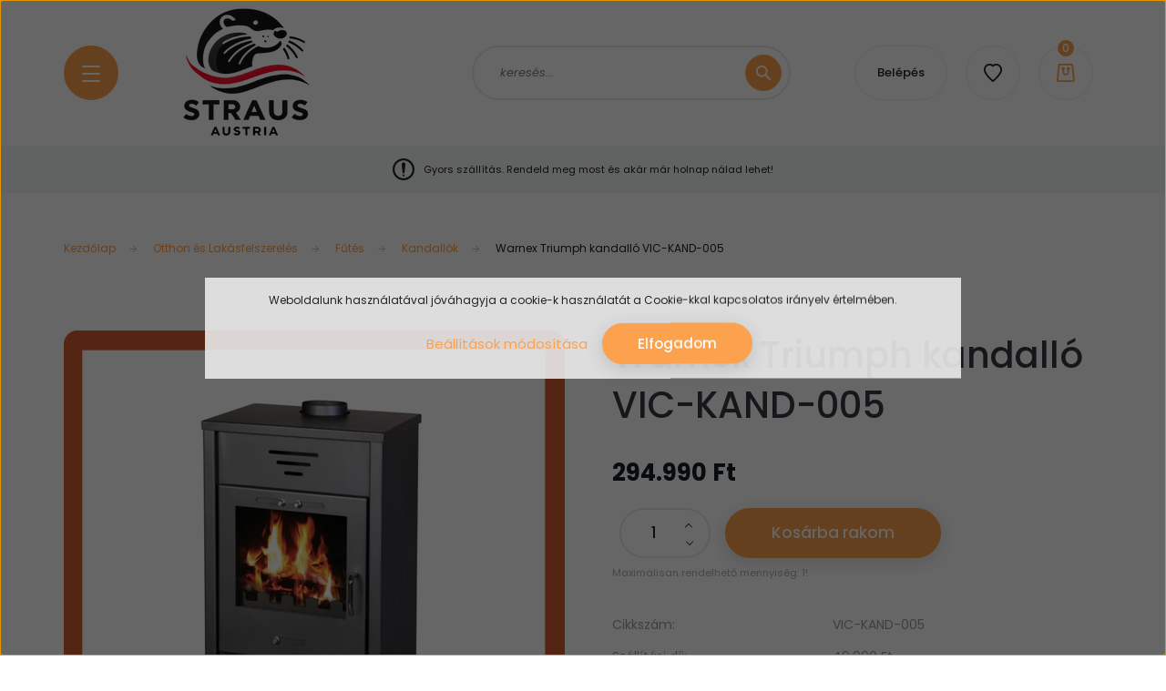

--- FILE ---
content_type: text/html; charset=UTF-8
request_url: https://strausaustria.hu/warnex-triumph-kandallo-vic-kand-005-28259
body_size: 29136
content:
<!DOCTYPE html>
<html lang="hu" dir="ltr">
<head>
    <title>Warnex Triumph kandalló VIC-KAND-005</title>
    <meta charset="utf-8">
    <meta name="keywords" content="Warnex Triumph kandalló VIC-KAND-005, Kandallók, Straus Austria, szerszámok, elektromos szerszámok, barkácsgépek, szerszámgép webáruház, olcsó szerszámok, minőségi szerszámok, akkumulátoros gépek, barkács szerszámok, háztartási gépek">
    <meta name="description" content="Warnex Triumph kandalló VIC-KAND-005">
    <meta name="robots" content="index, follow">
    <link rel="image_src" href="https://strausaustria.cdn.shoprenter.hu/custom/strausaustria/image/data/2023/09_21/1/kandallo/triumph.jpg.webp?lastmod=1715147131.1725617646">
    <meta property="og:title" content="Warnex Triumph kandalló VIC-KAND-005" />
    <meta property="og:type" content="product" />
    <meta property="og:url" content="https://strausaustria.hu/warnex-triumph-kandallo-vic-kand-005-28259" />
    <meta property="og:image" content="https://strausaustria.cdn.shoprenter.hu/custom/strausaustria/image/cache/w1146h600/2023/09_21/1/kandallo/triumph.jpg.webp?lastmod=1715147131.1725617646" />
    <meta property="og:description" content="Warnex Triumph kandalló VIC-KAND-005" />
    <link href="https://strausaustria.cdn.shoprenter.hu/custom/strausaustria/image/data/00/logo/strausl.png?lastmod=1745251031.1725617646" rel="icon" />
    <link href="https://strausaustria.cdn.shoprenter.hu/custom/strausaustria/image/data/00/logo/strausl.png?lastmod=1745251031.1725617646" rel="apple-touch-icon" />
    <base href="https://strausaustria.hu:443" />
    <meta name="google-site-verification" content="n-SW1DjP7hTIq9xI6gY8tPgo_-HNRdA5wuFDmbigxTA" />

    <meta name="viewport" content="width=device-width, initial-scale=1, maximum-scale=1, user-scalable=0">
            <link href="https://strausaustria.hu/warnex-triumph-kandallo-vic-kand-005-28259" rel="canonical">
    
            
                <link rel="preconnect" href="https://fonts.googleapis.com">
    <link rel="preconnect" href="https://fonts.gstatic.com" crossorigin>
    <link href="https://fonts.googleapis.com/css2?family=Poppins:ital,wght@0,100;0,200;0,300;0,400;0,500;0,600;0,700;0,800;0,900;1,100;1,200;1,300;1,400;1,500;1,600;1,700;1,800;1,900&display=swap" rel="stylesheet">

            <link rel="stylesheet" href="https://strausaustria.cdn.shoprenter.hu/web/compiled/css/fancybox2.css?v=1769069094" media="screen">
            <link rel="stylesheet" href="https://strausaustria.cdn.shoprenter.hu/custom/strausaustria/catalog/view/theme/lasvegas_global/style/1743439252.1695827804.0.0.css?v=null.1725617646" media="screen">
        <script>
        window.nonProductQuality = 80;
    </script>
    <script src="//ajax.googleapis.com/ajax/libs/jquery/1.10.2/jquery.min.js"></script>
    <script>window.jQuery || document.write('<script src="https://strausaustria.cdn.shoprenter.hu/catalog/view/javascript/jquery/jquery-1.10.2.min.js?v=1484139539"><\/script>');</script>
    <script type="text/javascript" src="//cdn.jsdelivr.net/npm/slick-carousel@1.8.1/slick/slick.min.js"></script>

            
    

    <!--Header JavaScript codes--><script src="https://strausaustria.cdn.shoprenter.hu/web/compiled/js/countdown.js?v=1769069092"></script><script src="https://strausaustria.cdn.shoprenter.hu/web/compiled/js/base.js?v=1769069092"></script><script src="https://strausaustria.cdn.shoprenter.hu/web/compiled/js/fancybox2.js?v=1769069092"></script><script src="https://strausaustria.cdn.shoprenter.hu/web/compiled/js/before_starter2_head.js?v=1769069092"></script><script src="https://strausaustria.cdn.shoprenter.hu/web/compiled/js/before_starter2_productpage.js?v=1769069092"></script><script src="https://strausaustria.cdn.shoprenter.hu/web/compiled/js/nanobar.js?v=1769069092"></script><!--Header jQuery onLoad scripts--><script>window.countdownFormat='%D:%H:%M:%S';var BASEURL='https://strausaustria.hu';Currency={"symbol_left":"","symbol_right":" Ft","decimal_place":0,"decimal_point":",","thousand_point":".","currency":"HUF","value":1};var ShopRenter=ShopRenter||{};ShopRenter.product={"id":36996,"sku":"VIC-KAND-005","currency":"HUF","unitName":"db","price":294990,"name":"Warnex Triumph kandall\u00f3 VIC-KAND-005","brand":"","currentVariant":[],"parent":{"id":36996,"sku":"VIC-KAND-005","unitName":"db","price":294990,"name":"Warnex Triumph kandall\u00f3 VIC-KAND-005"}};$(document).ready(function(){$('.fancybox').fancybox({maxWidth:820,maxHeight:650,afterLoad:function(){wrapCSS=$(this.element).data('fancybox-wrapcss');if(wrapCSS){$('.fancybox-wrap').addClass(wrapCSS);}},helpers:{thumbs:{width:50,height:50}}});$('.fancybox-inline').fancybox({maxWidth:820,maxHeight:650,type:'inline'});});$(window).load(function(){var init_relatedproducts_Scroller=function(){$("#relatedproducts .aurora-scroll-click-mode").each(function(){var max=0;$(this).find($(".list_prouctname")).each(function(){var h=$(this).height();max=h>max?h:max;});$(this).find($(".list_prouctname")).each(function(){$(this).height(max);});});$("#relatedproducts .aurora-scroll-click-mode").auroraScroll({autoMode:"click",frameRate:60,speed:2.5,direction:-1,elementClass:"product-snapshot",pauseAfter:false,horizontal:true,visible:1,arrowsPosition:1},function(){initAurora();});}
init_relatedproducts_Scroller();});</script><script src="https://strausaustria.cdn.shoprenter.hu/web/compiled/js/vue/manifest.bundle.js?v=1769069090"></script><script>var ShopRenter=ShopRenter||{};ShopRenter.onCartUpdate=function(callable){document.addEventListener('cartChanged',callable)};ShopRenter.onItemAdd=function(callable){document.addEventListener('AddToCart',callable)};ShopRenter.onItemDelete=function(callable){document.addEventListener('deleteCart',callable)};ShopRenter.onSearchResultViewed=function(callable){document.addEventListener('AuroraSearchResultViewed',callable)};ShopRenter.onSubscribedForNewsletter=function(callable){document.addEventListener('AuroraSubscribedForNewsletter',callable)};ShopRenter.onCheckoutInitiated=function(callable){document.addEventListener('AuroraCheckoutInitiated',callable)};ShopRenter.onCheckoutShippingInfoAdded=function(callable){document.addEventListener('AuroraCheckoutShippingInfoAdded',callable)};ShopRenter.onCheckoutPaymentInfoAdded=function(callable){document.addEventListener('AuroraCheckoutPaymentInfoAdded',callable)};ShopRenter.onCheckoutOrderConfirmed=function(callable){document.addEventListener('AuroraCheckoutOrderConfirmed',callable)};ShopRenter.onCheckoutOrderPaid=function(callable){document.addEventListener('AuroraOrderPaid',callable)};ShopRenter.onCheckoutOrderPaidUnsuccessful=function(callable){document.addEventListener('AuroraOrderPaidUnsuccessful',callable)};ShopRenter.onProductPageViewed=function(callable){document.addEventListener('AuroraProductPageViewed',callable)};ShopRenter.onMarketingConsentChanged=function(callable){document.addEventListener('AuroraMarketingConsentChanged',callable)};ShopRenter.onCustomerRegistered=function(callable){document.addEventListener('AuroraCustomerRegistered',callable)};ShopRenter.onCustomerLoggedIn=function(callable){document.addEventListener('AuroraCustomerLoggedIn',callable)};ShopRenter.onCustomerUpdated=function(callable){document.addEventListener('AuroraCustomerUpdated',callable)};ShopRenter.onCartPageViewed=function(callable){document.addEventListener('AuroraCartPageViewed',callable)};ShopRenter.customer={"userId":0,"userClientIP":"18.216.131.53","userGroupId":8,"customerGroupTaxMode":"gross","customerGroupPriceMode":"only_gross","email":"","phoneNumber":"","name":{"firstName":"","lastName":""}};ShopRenter.theme={"name":"lasvegas_global","family":"lasvegas","parent":""};ShopRenter.shop={"name":"strausaustria","locale":"hu","currency":{"code":"HUF","rate":1},"domain":"strausaustria.myshoprenter.hu"};ShopRenter.page={"route":"product\/product","queryString":"warnex-triumph-kandallo-vic-kand-005-28259"};ShopRenter.formSubmit=function(form,callback){callback();};let loadedAsyncScriptCount=0;function asyncScriptLoaded(position){loadedAsyncScriptCount++;if(position==='body'){if(document.querySelectorAll('.async-script-tag').length===loadedAsyncScriptCount){if(/complete|interactive|loaded/.test(document.readyState)){document.dispatchEvent(new CustomEvent('asyncScriptsLoaded',{}));}else{document.addEventListener('DOMContentLoaded',()=>{document.dispatchEvent(new CustomEvent('asyncScriptsLoaded',{}));});}}}}</script><script type="text/javascript"async class="async-script-tag"onload="asyncScriptLoaded('header')"src="https://static2.rapidsearch.dev/resultpage.js?shop=strausaustria.shoprenter.hu"></script><script type="text/javascript"async class="async-script-tag"onload="asyncScriptLoaded('header')"src="https://widget.molin.ai/shop-ai.js?w=7l1e7vsf"></script><script type="text/javascript"async class="async-script-tag"onload="asyncScriptLoaded('header')"src="https://onsite.optimonk.com/script.js?account=126558"></script><script type="text/javascript"src="https://strausaustria.cdn.shoprenter.hu/web/compiled/js/vue/customerEventDispatcher.bundle.js?v=1769069090"></script>                
            
            <script>window.dataLayer=window.dataLayer||[];function gtag(){dataLayer.push(arguments)};var ShopRenter=ShopRenter||{};ShopRenter.config=ShopRenter.config||{};ShopRenter.config.googleConsentModeDefaultValue="denied";</script>                        <script type="text/javascript" src="https://strausaustria.cdn.shoprenter.hu/web/compiled/js/vue/googleConsentMode.bundle.js?v=1769069090"></script>

            <!-- Meta Pixel Code -->
<script>
!function(f,b,e,v,n,t,s)
{if(f.fbq)return;n=f.fbq=function(){n.callMethod?
n.callMethod.apply(n,arguments):n.queue.push(arguments)};
if(!f._fbq)f._fbq=n;n.push=n;n.loaded=!0;n.version='2.0';
n.queue=[];t=b.createElement(e);t.async=!0;
t.src=v;s=b.getElementsByTagName(e)[0];
s.parentNode.insertBefore(t,s)}(window, document,'script',
'https://connect.facebook.net/en_US/fbevents.js');
fbq('consent', 'revoke');
fbq('init', '642393535154822');
fbq('track', 'PageView');
document.addEventListener('AuroraProductPageViewed', function(auroraEvent) {
                    fbq('track', 'ViewContent', {
                        content_type: 'product',
                        content_ids: [auroraEvent.detail.product.id.toString()],
                        value: parseFloat(auroraEvent.detail.product.grossUnitPrice),
                        currency: auroraEvent.detail.product.currency
                    }, {
                        eventID: auroraEvent.detail.event.id
                    });
                });
document.addEventListener('AuroraAddedToCart', function(auroraEvent) {
    var fbpId = [];
    var fbpValue = 0;
    var fbpCurrency = '';

    auroraEvent.detail.products.forEach(function(item) {
        fbpValue += parseFloat(item.grossUnitPrice) * item.quantity;
        fbpId.push(item.id);
        fbpCurrency = item.currency;
    });


    fbq('track', 'AddToCart', {
        content_ids: fbpId,
        content_type: 'product',
        value: fbpValue,
        currency: fbpCurrency
    }, {
        eventID: auroraEvent.detail.event.id
    });
})
window.addEventListener('AuroraMarketingCookie.Changed', function(event) {
            let consentStatus = event.detail.isAccepted ? 'grant' : 'revoke';
            if (typeof fbq === 'function') {
                fbq('consent', consentStatus);
            }
        });
</script>
<noscript><img height="1" width="1" style="display:none"
src="https://www.facebook.com/tr?id=642393535154822&ev=PageView&noscript=1"
/></noscript>
<!-- End Meta Pixel Code -->
            <!-- Google Tag Manager -->
<script>(function(w,d,s,l,i){w[l]=w[l]||[];w[l].push({'gtm.start':
new Date().getTime(),event:'gtm.js'});var f=d.getElementsByTagName(s)[0],
j=d.createElement(s),dl=l!='dataLayer'?'&l='+l:'';j.async=true;j.src=
'https://www.googletagmanager.com/gtm.js?id='+i+dl;f.parentNode.insertBefore(j,f);
})(window,document,'script','dataLayer','GTM-3262B5H');</script>
<!-- End Google Tag Manager -->
            
            
                <!--Global site tag(gtag.js)--><script async src="https://www.googletagmanager.com/gtag/js?id=AW-481772208"></script><script>window.dataLayer=window.dataLayer||[];function gtag(){dataLayer.push(arguments);}
gtag('js',new Date());gtag('config','AW-481772208',{"allow_enhanced_conversions":true});gtag('config','G-M9CTGESF2L');</script>                                <script type="text/javascript" src="https://strausaustria.cdn.shoprenter.hu/web/compiled/js/vue/GA4EventSender.bundle.js?v=1769069090"></script>

    
    
</head>
<body id="body" class="page-body product-page-body lasvegas_global-body desktop-device-body" role="document">
<script>var bodyComputedStyle=window.getComputedStyle(document.body);ShopRenter.theme.breakpoints={'xs':parseInt(bodyComputedStyle.getPropertyValue('--breakpoint-xs')),'sm':parseInt(bodyComputedStyle.getPropertyValue('--breakpoint-sm')),'md':parseInt(bodyComputedStyle.getPropertyValue('--breakpoint-md')),'lg':parseInt(bodyComputedStyle.getPropertyValue('--breakpoint-lg')),'xl':parseInt(bodyComputedStyle.getPropertyValue('--breakpoint-xl'))}</script><!--Google Tag Manager(noscript)--><noscript><iframe src="https://www.googletagmanager.com/ns.html?id=GTM-3262B5H"
height="0"width="0"style="display:none;visibility:hidden"></iframe></noscript><!--End Google Tag Manager(noscript)--><div id="fb-root"></div><script>(function(d,s,id){var js,fjs=d.getElementsByTagName(s)[0];if(d.getElementById(id))return;js=d.createElement(s);js.id=id;js.src="//connect.facebook.net/hu_HU/sdk/xfbml.customerchat.js#xfbml=1&version=v2.12&autoLogAppEvents=1";fjs.parentNode.insertBefore(js,fjs);}(document,"script","facebook-jssdk"));</script>
                    

<!-- cached --><div class="Fixed nanobar js-nanobar-first-login">
    <div class="container nanobar-container">
        <div class="row flex-column flex-sm-row">
            <div class="col-12 col-sm-6 col-lg-7 nanobar-text-cookies align-self-center text-sm-left">
                Weboldalunk használatával jóváhagyja a cookie-k használatát a Cookie-kkal kapcsolatos irányelv értelmében.
            </div>
            <div class="col-12 col-sm-6 col-lg-5 nanobar-buttons m-sm-0 text-center text-sm-right">
                <a href="" class="btn btn-link nanobar-settings-button js-nanobar-settings-button">
                    Beállítások módosítása
                </a>
                <a href="" class="btn btn-primary nanobar-btn js-nanobar-close-cookies" data-button-save-text="Beállítások mentése">
                    Elfogadom
                </a>
            </div>
        </div>
        <div class="nanobar-cookies js-nanobar-cookies flex-column flex-sm-row text-left pt-3 mt-3" style="display: none;">
            <div class="form-check pt-2 pb-2 pr-2 mb-0">
                <input class="form-check-input" type="checkbox" name="required_cookies" disabled checked />
                <label class="form-check-label">
                    Szükséges cookie-k
                    <div class="cookies-help-text text-muted">
                        Ezek a cookie-k segítenek abban, hogy a webáruház használható és működőképes legyen.
                    </div>
                </label>
            </div>
            <div class="form-check pt-2 pb-2 pr-2 mb-0">
                <input class="form-check-input js-nanobar-marketing-cookies" type="checkbox" name="marketing_cookies"
                         checked />
                <label class="form-check-label">
                    Marketing cookie-k
                    <div class="cookies-help-text text-muted">
                        Ezeket a cookie-k segítenek abban, hogy az Ön érdeklődési körének megfelelő reklámokat és termékeket jelenítsük meg a webáruházban.
                    </div>
                </label>
            </div>
        </div>
    </div>
</div>

<script>
    (function ($) {
        $(document).ready(function () {
            new AuroraNanobar.FirstLogNanobarCheckbox(jQuery('.js-nanobar-first-login'), 'modal');
        });
    })(jQuery);
</script>
<!-- /cached -->
<!-- cached --><div class="Fixed nanobar js-nanobar-free-shipping">
    <div class="container nanobar-container">
        <button type="button" class="close js-nanobar-close" aria-label="Close">
            <span aria-hidden="true">&times;</span>
        </button>
        <div class="nanobar-text px-3"></div>
    </div>
</div>

<script>$(document).ready(function(){document.nanobarInstance=new AuroraNanobar.FreeShippingNanobar($('.js-nanobar-free-shipping'),'modal','0','','1');});</script><!-- /cached -->
                <!-- page-wrap -->

                <div class="page-wrap">
                                                <div id="section-header" class="section-wrapper ">
    
    

<header class="sticky-header">
            <div class="container">
            <nav class="navbar header-navbar navbar-expand-lg justify-content-between">
                <div id="js-mobile-navbar" class="mobile-navbar">
                    <button id="js-hamburger-icon" class="btn btn-primary rounded p-0">
                        <div class="hamburger-icon position-relative">
                            <div class="hamburger-icon-line position-absolute line-1"></div>
                            <div class="hamburger-icon-line position-absolute line-2"></div>
                            <div class="hamburger-icon-line position-absolute line-3"></div>
                        </div>
                    </button>
                </div>

                <!-- cached -->
    <a class="navbar-brand" href="/"><img style="border: 0; max-width: 210px;" src="https://strausaustria.cdn.shoprenter.hu/custom/strausaustria/image/cache/w210h210m00/00/logo/strausl.png?v=1745251031" title="Straus Austria " alt="Straus Austria " /></a>
<!-- /cached -->

                                <div class="dropdown search-module d-flex">
                    <div class="input-group rounded-right">
                        <input class="form-control form-control-lg disableAutocomplete rounded-right" type="text" placeholder="keresés..." value=""
                               id="filter_keyword" 
                               onclick="this.value=(this.value==this.defaultValue)?'':this.value;"/>
                        <div class="input-group-append">
                            <button class="btn btn-primary rounded" type="button" onclick="moduleSearch();">
                                <svg width="16" height="16" viewBox="0 0 16 16" fill="currentColor" xmlns="https://www.w3.org/2000/svg">
    <path d="M10.6802 1.82958C8.24076 -0.609861 4.27077 -0.609861 1.82958 1.82958C-0.609861 4.2699 -0.609861 8.24076 1.82958 10.6802C3.01176 11.8624 4.58334 12.5137 6.25533 12.5137C7.62479 12.5137 8.92292 12.0703 9.99842 11.2627L14.4738 15.7381C14.6484 15.9127 14.8772 16 15.1059 16C15.3347 16 15.5634 15.9127 15.7381 15.7381C16.0873 15.3888 16.0873 14.8231 15.7381 14.4738L11.2627 9.99842C12.0703 8.92298 12.5137 7.62479 12.5137 6.25533C12.5137 4.58334 11.8624 3.01176 10.6802 1.82958ZM3.09383 9.41595C1.35112 7.67324 1.35112 4.83741 3.09383 3.09383C3.96519 2.22248 5.11069 1.7868 6.25533 1.7868C7.39996 1.7868 8.5446 2.22248 9.41595 3.09383C10.2602 3.93812 10.7256 5.06093 10.7256 6.25533C10.7256 7.44886 10.2602 8.57166 9.41595 9.41595C8.57166 10.2602 7.44886 10.7256 6.25533 10.7256C5.06093 10.7256 3.93812 10.2602 3.09383 9.41595Z"/>
</svg>

                            </button>
                        </div>
                    </div>

                    <input type="hidden" id="filter_description" value="0"/>
                    <input type="hidden" id="search_shopname" value="strausaustria"/>
                    <div id="results" class="dropdown-menu search-results"></div>
                </div>

                
                
                <!-- cached -->
    <ul class="nav login-list">
                    <li class="nav-item nav-item-login-button">
                <a class="btn btn-outline-secondary" href="index.php?route=account/login" title="Belépés">
                    Belépés
                </a>
            </li>
            </ul>
<!-- /cached -->
                <hx:include src="/_fragment?_path=_format%3Dhtml%26_locale%3Den%26_controller%3Dmodule%252Fwishlist&amp;_hash=gdlH3YLzAVlTELVKwt4ePzdLFDD0inH3%2BvdrgQUGXpc%3D"></hx:include>
                <div id="js-cart">
                    <hx:include src="/_fragment?_path=_format%3Dhtml%26_locale%3Den%26_controller%3Dmodule%252Fcart&amp;_hash=mi4mrRNLa1%2FhqZxulJnrc8DPiS5n0q5ZOssUP44c67E%3D"></hx:include>
                </div>
            </nav>
        </div>
    </header>


<div id="js-mobile-nav" style="display: none;">
    <span class="close-menu-button-wrapper d-flex justify-content-start justify-content-md-end align-items-center">
        <a class="js-close-menu" href="#">
            <div class="btn d-flex-center">
                <svg width="20" height="17" viewBox="0 0 20 17" fill="currentColor" xmlns="https://www.w3.org/2000/svg">
    <path d="M0.233979 0.357238C0.58898 -0.0658371 1.21974 -0.121021 1.64281 0.233981L19.2618 15.0181C19.6849 15.3731 19.7401 16.0039 19.3851 16.4269C19.0301 16.85 18.3993 16.9052 17.9763 16.5502L0.357236 1.76607C-0.0658387 1.41107 -0.121023 0.780312 0.233979 0.357238Z"/>
    <path d="M19.5196 0.357236C19.1646 -0.065839 18.5338 -0.121023 18.1107 0.233979L0.4917 15.0181C0.0686255 15.3731 0.0134411 16.0039 0.368443 16.4269C0.723445 16.85 1.3542 16.9052 1.77727 16.5502L19.3963 1.76607C19.8194 1.41107 19.8746 0.78031 19.5196 0.357236Z"/>
</svg>

            </div>
        </a>
    </span>
    <ul>

        <li class="d-lg-none">
                            <span class="hamburger-login-box">
                                    <span class="mobile-login-buttons">
                    <span class="mobile-login-buttons-row d-flex justify-content-start">
                        <span class="w-50">
                            <a href="index.php?route=account/login" class="btn btn-primary btn-block">Belépés</a>
                        </span>
                        <span class="w-50">
                            <a href="index.php?route=account/create" class="btn btn-link btn-block">Regisztráció</a>
                        </span>
                    </span>
                </span>
                            </span>
                    </li>
            
    <li>
    <a href="https://strausaustria.hu/minecraft-kedvezmeny-ami-nem-mese-2644">
        Minecraft Kedvezmény, ami nem mese
    </a>
    </li><li>
    <a href="https://strausaustria.hu/futesi-akcio-2479">
        Fűtési Akció
    </a>
    </li><li>
    <a href="https://strausaustria.hu/barkacs-1116">
        Barkács
    </a>
            <ul><li>
    <a href="https://strausaustria.hu/barkacs-1116/aggregator-aramfejleszto-1446">
        Aggregátor-áramfejlesztő
    </a>
    </li><li>
    <a href="https://strausaustria.hu/barkacs-1116/autos-barkacs-1721">
        Autós Barkács
    </a>
            <ul><li>
    <a href="https://strausaustria.hu/barkacs-1116/autos-barkacs-1721/autos-tartozekok-1724">
        Autós tartozékok
    </a>
            <ul><li>
    <a href="https://strausaustria.hu/barkacs-1116/autos-barkacs-1721/autos-tartozekok-1724/autoszereles-1727">
        Autószerelés
    </a>
    </li></ul>
    </li></ul>
    </li><li>
    <a href="https://strausaustria.hu/barkacs-1116/autos-tartozekok-1119">
        Autós tartozékok
    </a>
            <ul><li>
    <a href="https://strausaustria.hu/barkacs-1116/autos-tartozekok-1119/auto-elektronika-1260">
        Autó elektronika
    </a>
    </li><li>
    <a href="https://strausaustria.hu/barkacs-1116/autos-tartozekok-1119/autoszereles-1431">
        Autószerelés
    </a>
    </li><li>
    <a href="https://strausaustria.hu/barkacs-1116/autos-tartozekok-1119/belso-felszerelesek-1122">
        Belső felszerelések
    </a>
    </li><li>
    <a href="https://strausaustria.hu/barkacs-1116/autos-tartozekok-1119/csapagylehuzo-1470">
        Csapágylehúzó
    </a>
    </li><li>
    <a href="https://strausaustria.hu/barkacs-1116/autos-tartozekok-1119/csorlok-1371">
        Csörlők
    </a>
    </li><li>
    <a href="https://strausaustria.hu/barkacs-1116/autos-tartozekok-1119/emelo-1305">
        Emelő
    </a>
    </li><li>
    <a href="https://strausaustria.hu/barkacs-1116/autos-tartozekok-1119/kulso-felszerelesek-1296">
        Külső felszerelések
    </a>
    </li></ul>
    </li><li>
    <a href="https://strausaustria.hu/barkacs-1116/egyeb-gep-szerszam-1428">
        Egyéb gép szerszám
    </a>
    </li><li>
    <a href="https://strausaustria.hu/barkacs-1116/elektromos-barkacsgepek-1209">
        Elektromos barkácsgépek
    </a>
            <ul><li>
    <a href="https://strausaustria.hu/barkacs-1116/elektromos-barkacsgepek-1209/akkumulator-es-tolto-1254">
        Akkumulátor és töltő
    </a>
    </li><li>
    <a href="https://strausaustria.hu/barkacs-1116/elektromos-barkacsgepek-1209/csiszolo-es-koszorugepek-1212">
        Csiszoló és köszörűgépek
    </a>
    </li><li>
    <a href="https://strausaustria.hu/barkacs-1116/elektromos-barkacsgepek-1209/egyeb-elektromos-barkacs-gep-1353">
        Egyéb elektromos barkács gép
    </a>
    </li><li>
    <a href="https://strausaustria.hu/barkacs-1116/elektromos-barkacsgepek-1209/fureszek-1245">
        Fűrészek
    </a>
            <ul><li>
    <a href="https://strausaustria.hu/barkacs-1116/elektromos-barkacsgepek-1209/fureszek-1245/asztali-korfureszek-1278">
        Asztali körfűrészek
    </a>
    </li><li>
    <a href="https://strausaustria.hu/barkacs-1116/elektromos-barkacsgepek-1209/fureszek-1245/dekopirfureszek-1464">
        Dekopírfűrészek
    </a>
    </li><li>
    <a href="https://strausaustria.hu/barkacs-1116/elektromos-barkacsgepek-1209/fureszek-1245/kezi-korfureszek-1248">
        Kézi körfűrészek
    </a>
    </li><li>
    <a href="https://strausaustria.hu/barkacs-1116/elektromos-barkacsgepek-1209/fureszek-1245/leszabo-gervago-fureszek-1275">
        Leszabó-gérvágó fűrészek
    </a>
    </li><li>
    <a href="https://strausaustria.hu/barkacs-1116/elektromos-barkacsgepek-1209/fureszek-1245/szuro-es-orrfureszek-1413">
        Szúró és orrfűrészek
    </a>
    </li></ul>
    </li><li>
    <a href="https://strausaustria.hu/barkacs-1116/elektromos-barkacsgepek-1209/furok-es-csavarozok-1287">
        Fúrók és csavarozók
    </a>
            <ul><li>
    <a href="https://strausaustria.hu/barkacs-1116/elektromos-barkacsgepek-1209/furok-es-csavarozok-1287/akkus-csavarozok-1290">
        Akkus csavarozók
    </a>
    </li><li>
    <a href="https://strausaustria.hu/barkacs-1116/elektromos-barkacsgepek-1209/furok-es-csavarozok-1287/furogepek-utvefurok-1293">
        Fúrógépek-ütvefúrók
    </a>
    </li><li>
    <a href="https://strausaustria.hu/barkacs-1116/elektromos-barkacsgepek-1209/furok-es-csavarozok-1287/furokalapacs-1855">
        Fúrókalapács
    </a>
    </li><li>
    <a href="https://strausaustria.hu/barkacs-1116/elektromos-barkacsgepek-1209/furok-es-csavarozok-1287/furokalapacsok-1359">
        Fúrókalapácsok
    </a>
    </li></ul>
    </li><li>
    <a href="https://strausaustria.hu/barkacs-1116/elektromos-barkacsgepek-1209/gyalugep-1452">
        Gyalugép
    </a>
    </li><li>
    <a href="https://strausaustria.hu/barkacs-1116/elektromos-barkacsgepek-1209/keverogep-1335">
        Keverőgép
    </a>
    </li><li>
    <a href="https://strausaustria.hu/barkacs-1116/elektromos-barkacsgepek-1209/marok-1416">
        Marók
    </a>
    </li><li>
    <a href="https://strausaustria.hu/barkacs-1116/elektromos-barkacsgepek-1209/multifunkcios-szerszamok-1365">
        Multifunkciós szerszámok
    </a>
    </li><li>
    <a href="https://strausaustria.hu/barkacs-1116/elektromos-barkacsgepek-1209/polirozo-gepek-1356">
        Polírozó gépek
    </a>
    </li></ul>
    </li><li>
    <a href="https://strausaustria.hu/barkacs-1116/festekszoro-pisztoly-1215">
        Festékszóró pisztoly
    </a>
    </li><li>
    <a href="https://strausaustria.hu/barkacs-1116/hegesztok-es-tartozekok-1251">
        Hegesztők és tartozékok
    </a>
    </li><li>
    <a href="https://strausaustria.hu/barkacs-1116/keselezo-1314">
        Késélező
    </a>
    </li><li>
    <a href="https://strausaustria.hu/barkacs-1116/kezi-szerszam-1239">
        Kézi szerszám
    </a>
            <ul><li>
    <a href="https://strausaustria.hu/barkacs-1116/kezi-szerszam-1239/csavarhuzo-bitfej-imbusz-torx-1266">
        Csavarhúzó, Bitfej, Imbusz, Torx
    </a>
    </li><li>
    <a href="https://strausaustria.hu/barkacs-1116/kezi-szerszam-1239/dugokulcs-1404">
        Dugókulcs
    </a>
    </li><li>
    <a href="https://strausaustria.hu/barkacs-1116/kezi-szerszam-1239/egyeb-kezi-szerszam-1461">
        Egyéb kézi szerszám
    </a>
    </li><li>
    <a href="https://strausaustria.hu/barkacs-1116/kezi-szerszam-1239/fogok-1329">
        Fogók
    </a>
    </li><li>
    <a href="https://strausaustria.hu/barkacs-1116/kezi-szerszam-1239/kalapacsok-es-balta-1500">
        Kalapácsok és balta
    </a>
    </li><li>
    <a href="https://strausaustria.hu/barkacs-1116/kezi-szerszam-1239/kezi-csempevagok-1455">
        Kézi csempevágók
    </a>
    </li><li>
    <a href="https://strausaustria.hu/barkacs-1116/kezi-szerszam-1239/kezi-fureszek-1503">
        Kézi fűrészek
    </a>
    </li><li>
    <a href="https://strausaustria.hu/barkacs-1116/kezi-szerszam-1239/komuves-es-festoszerszamok-1242">
        Kőműves és Festőszerszámok
    </a>
    </li><li>
    <a href="https://strausaustria.hu/barkacs-1116/kezi-szerszam-1239/lyukasztok-1458">
        Lyukasztók
    </a>
    </li><li>
    <a href="https://strausaustria.hu/barkacs-1116/kezi-szerszam-1239/menetfurok-menetmetszok-torott-csavar-kiszedok-1407">
        Menetfúrók, menetmetszők, törött csavar kiszedők
    </a>
    </li><li>
    <a href="https://strausaustria.hu/barkacs-1116/kezi-szerszam-1239/meromuszerek-1308">
        Mérőműszerek
    </a>
    </li><li>
    <a href="https://strausaustria.hu/barkacs-1116/kezi-szerszam-1239/nyomatekkulcsok-racsnis-kulcsok-1344">
        Nyomatékkulcsok, Racsnis kulcsok
    </a>
    </li><li>
    <a href="https://strausaustria.hu/barkacs-1116/kezi-szerszam-1239/popszegecshuzok-1425">
        Popszegecshúzók
    </a>
    </li><li>
    <a href="https://strausaustria.hu/barkacs-1116/kezi-szerszam-1239/villaskulcsok-csillagkulcsok-es-egyeb-kulcsok-1347">
        Villáskulcsok, Csillagkulcsok és egyéb kulcsok
    </a>
    </li></ul>
    </li><li>
    <a href="https://strausaustria.hu/barkacs-1116/kompresszor-1299">
        Kompresszor
    </a>
    </li><li>
    <a href="https://strausaustria.hu/barkacs-1116/muhelyfelszereles-1140">
        Műhelyfelszerelés
    </a>
            <ul><li>
    <a href="https://strausaustria.hu/barkacs-1116/muhelyfelszereles-1140/egyeb-muhelyfelszereles-1185">
        Egyéb műhelyfelszerelés
    </a>
    </li><li>
    <a href="https://strausaustria.hu/barkacs-1116/muhelyfelszereles-1140/forrasztopisztoly-1467">
        Forrasztópisztoly
    </a>
    </li><li>
    <a href="https://strausaustria.hu/barkacs-1116/muhelyfelszereles-1140/letra-1383">
        Létra
    </a>
    </li><li>
    <a href="https://strausaustria.hu/barkacs-1116/muhelyfelszereles-1140/muhelyberendezesek-1443">
        Műhelyberendezések
    </a>
    </li><li>
    <a href="https://strausaustria.hu/barkacs-1116/muhelyfelszereles-1140/munkaruhazat-es-biztonsag-1341">
        Munkaruházat és biztonság
    </a>
    </li><li>
    <a href="https://strausaustria.hu/barkacs-1116/muhelyfelszereles-1140/satu-1272">
        Satu
    </a>
    </li><li>
    <a href="https://strausaustria.hu/barkacs-1116/muhelyfelszereles-1140/szerelolampa-1143">
        Szerelőlámpa
    </a>
    </li><li>
    <a href="https://strausaustria.hu/barkacs-1116/muhelyfelszereles-1140/szerszam-tarolas-1440">
        Szerszám tárolás
    </a>
    </li></ul>
    </li><li>
    <a href="https://strausaustria.hu/barkacs-1116/szerszam-tartozekok-1221">
        Szerszám tartozékok
    </a>
            <ul><li>
    <a href="https://strausaustria.hu/barkacs-1116/szerszam-tartozekok-1221/csiszolo-tartozek-1224">
        Csiszoló tartozék
    </a>
    </li><li>
    <a href="https://strausaustria.hu/barkacs-1116/szerszam-tartozekok-1221/eszterga-tartozek-1479">
        Eszterga tartozék
    </a>
    </li><li>
    <a href="https://strausaustria.hu/barkacs-1116/szerszam-tartozekok-1221/furesz-tartozek-1350">
        Fűrész tartozék
    </a>
    </li><li>
    <a href="https://strausaustria.hu/barkacs-1116/szerszam-tartozekok-1221/furo-csavarozo-veso-tartozek-1263">
        Fúró, csavarozó, véső tartozék
    </a>
    </li></ul>
    </li><li>
    <a href="https://strausaustria.hu/barkacs-1116/szerszamok-keszletek-1179">
        Szerszámok-készletek
    </a>
    </li></ul>
    </li><li>
    <a href="https://strausaustria.hu/kert-1158">
        Kert
    </a>
            <ul><li>
    <a href="https://strausaustria.hu/kert-1158/fukasza-szegelynyiro-1839">
        Fűkasza, szegélynyíró
    </a>
    </li><li>
    <a href="https://strausaustria.hu/kert-1158/grill-bogracs-1362">
        Grill, bogrács
    </a>
    </li><li>
    <a href="https://strausaustria.hu/kert-1158/kerti-butorok-2264">
        Kerti bútorok
    </a>
            <ul><li>
    <a href="https://strausaustria.hu/kert-1158/kerti-butorok-2264/fuggoagy-es-fuggoszek-2267">
        Függőágy és Függőszék
    </a>
    </li></ul>
    </li><li>
    <a href="https://strausaustria.hu/kert-1158/kerti-gepek-1233">
        Kerti gépek
    </a>
            <ul><li>
    <a href="https://strausaustria.hu/kert-1158/kerti-gepek-1233/akkus-lancfuresz-1757">
        Akkus láncfűrész
    </a>
    </li><li>
    <a href="https://strausaustria.hu/kert-1158/kerti-gepek-1233/benzines-lancfuresz-1760">
        Benzines láncfűrész
    </a>
    </li><li>
    <a href="https://strausaustria.hu/kert-1158/kerti-gepek-1233/elektromos-lancfuresz-1763">
        Elektromos Láncfűrész
    </a>
    </li><li>
    <a href="https://strausaustria.hu/kert-1158/kerti-gepek-1233/funyiro-2134">
        Fűnyíró
    </a>
    </li><li>
    <a href="https://strausaustria.hu/kert-1158/kerti-gepek-1233/lombszivo-lombfuvo-2105">
        Lombszívó, lombfúvó
    </a>
    </li><li>
    <a href="https://strausaustria.hu/kert-1158/kerti-gepek-1233/sovenyvago-agvago-1804">
        Sövényvágó, ágvágó
    </a>
    </li><li>
    <a href="https://strausaustria.hu/kert-1158/kerti-gepek-1233/szivattyuk-2052">
        Szivattyúk
    </a>
    </li><li>
    <a href="https://strausaustria.hu/kert-1158/kerti-gepek-1233/talajfuro-2094">
        Talajfúró
    </a>
    </li></ul>
    </li><li>
    <a href="https://strausaustria.hu/kert-1158/kerti-szerszamok-2273">
        Kerti szerszámok
    </a>
    </li><li>
    <a href="https://strausaustria.hu/kert-1158/kiegeszitok-1230">
        Kiegészítők
    </a>
    </li><li>
    <a href="https://strausaustria.hu/kert-1158/medence-es-tartozekai-2136">
        Medence és tartozékai
    </a>
    </li><li>
    <a href="https://strausaustria.hu/kert-1158/ontozes-locsolas-1161">
        Öntözés, locsolás
    </a>
    </li><li>
    <a href="https://strausaustria.hu/kert-1158/permetezo-2092">
        Permetező
    </a>
    </li></ul>
    </li><li>
    <a href="https://strausaustria.hu/konyha-1047">
        Konyha
    </a>
            <ul><li>
    <a href="https://strausaustria.hu/konyha-1047/edenykeszlet-1155">
        Edénykészlet
    </a>
    </li><li>
    <a href="https://strausaustria.hu/konyha-1047/evoeszkozkeszlet-1434">
        Evőeszközkészlet
    </a>
    </li><li>
    <a href="https://strausaustria.hu/konyha-1047/keskeszlet-1059">
        Késkészlet
    </a>
    </li><li>
    <a href="https://strausaustria.hu/konyha-1047/konyhai-csaptelepek-1167">
        Konyhai csaptelepek
    </a>
    </li><li>
    <a href="https://strausaustria.hu/konyha-1047/konyhai-eszkozok-1050">
        Konyhai eszközök
    </a>
            <ul><li>
    <a href="https://strausaustria.hu/konyha-1047/konyhai-eszkozok-1050/bogre-csesze-1401">
        Bögre, Csésze, Pohár
    </a>
    </li><li>
    <a href="https://strausaustria.hu/konyha-1047/konyhai-eszkozok-1050/egyeb-konyhai-eszkoz-1188">
        Egyéb konyhai eszköz
    </a>
    </li><li>
    <a href="https://strausaustria.hu/konyha-1047/konyhai-eszkozok-1050/evoeszkozok-vagoeszkozok-1053">
        Evőeszközök, Vágóeszközök
    </a>
    </li><li>
    <a href="https://strausaustria.hu/konyha-1047/konyhai-eszkozok-1050/fozoedeny-1170">
        Főzőedény
    </a>
    </li><li>
    <a href="https://strausaustria.hu/konyha-1047/konyhai-eszkozok-1050/grill-bbq-eszkozok-1332">
        Grill, BBQ eszközök
    </a>
    </li><li>
    <a href="https://strausaustria.hu/konyha-1047/konyhai-eszkozok-1050/kezi-aprito-daralo-1062">
        Kézi aprító, Daráló
    </a>
    </li><li>
    <a href="https://strausaustria.hu/konyha-1047/konyhai-eszkozok-1050/kukta-serpenyo-1125">
        Kukta, Serpenyő
    </a>
    </li><li>
    <a href="https://strausaustria.hu/konyha-1047/konyhai-eszkozok-1050/palacsintasuto-1392">
        Palacsintasütő
    </a>
    </li><li>
    <a href="https://strausaustria.hu/konyha-1047/konyhai-eszkozok-1050/sutoedeny-1380">
        Sütőedény
    </a>
    </li><li>
    <a href="https://strausaustria.hu/konyha-1047/konyhai-eszkozok-1050/talalo-edeny-1323">
        Tálaló edény
    </a>
    </li><li>
    <a href="https://strausaustria.hu/konyha-1047/konyhai-eszkozok-1050/tanyer-2108">
        Tányér
    </a>
    </li><li>
    <a href="https://strausaustria.hu/konyha-1047/konyhai-eszkozok-1050/taroloedeny-etelhordo-1320">
        Tárolóedény, Ételhordó
    </a>
    </li><li>
    <a href="https://strausaustria.hu/konyha-1047/konyhai-eszkozok-1050/tepsi-sutoforma-1152">
        Tepsi, sütőforma
    </a>
    </li><li>
    <a href="https://strausaustria.hu/konyha-1047/konyhai-eszkozok-1050/termosz-2131">
        Termosz
    </a>
    </li><li>
    <a href="https://strausaustria.hu/konyha-1047/konyhai-eszkozok-1050/vagodeszka-1056">
        Vágódeszka
    </a>
    </li></ul>
    </li><li>
    <a href="https://strausaustria.hu/konyha-1047/konyhai-gepek-1173">
        Konyhai gépek
    </a>
            <ul><li>
    <a href="https://strausaustria.hu/konyha-1047/konyhai-gepek-1173/aprito-szeletelo-reszelo-1284">
        Aprító, Szeletelő, Reszelő
    </a>
    </li><li>
    <a href="https://strausaustria.hu/konyha-1047/konyhai-gepek-1173/egyeb-konyhai-gep-1311">
        Egyéb konyhai gép
    </a>
    </li><li>
    <a href="https://strausaustria.hu/konyha-1047/konyhai-gepek-1173/elektromos-daralo-1398">
        Elektromos daráló
    </a>
    </li><li>
    <a href="https://strausaustria.hu/konyha-1047/konyhai-gepek-1173/fozolap-suto-1194">
        Főzőlap, Sütő
    </a>
    </li><li>
    <a href="https://strausaustria.hu/konyha-1047/konyhai-gepek-1173/grill-suto-bbq-1302">
        Grill sütő, BBQ
    </a>
    </li><li>
    <a href="https://strausaustria.hu/konyha-1047/konyhai-gepek-1173/gyumolcscentrifuga-es-citruspres-1422">
        Gyümölcscentrifuga és citrusprés
    </a>
    </li><li>
    <a href="https://strausaustria.hu/konyha-1047/konyhai-gepek-1173/husdaralo-hurkatolto-1377">
        Húsdaráló, Húrkatöltő
    </a>
    </li><li>
    <a href="https://strausaustria.hu/konyha-1047/konyhai-gepek-1173/kavefozo-teafozo-vizforralo-1200">
        Kávéfőző, Teafőző, Vízforraló
    </a>
    </li><li>
    <a href="https://strausaustria.hu/konyha-1047/konyhai-gepek-1173/kenyerpiritok-1389">
        Kenyérpirítók
    </a>
    </li><li>
    <a href="https://strausaustria.hu/konyha-1047/konyhai-gepek-1173/konyhai-robotgep-1419">
        Konyhai robotgép
    </a>
    </li><li>
    <a href="https://strausaustria.hu/konyha-1047/konyhai-gepek-1173/mikrohullamu-suto-1197">
        Mikrohullámú sütő
    </a>
    </li><li>
    <a href="https://strausaustria.hu/konyha-1047/konyhai-gepek-1173/olajsuto-forrolevegos-suto-fritoz-1338">
        Olajsütő, Forrólevegős sütő, Fritőz
    </a>
    </li><li>
    <a href="https://strausaustria.hu/konyha-1047/konyhai-gepek-1173/parolo-fozo-aszalo-gep-1482">
        Pároló, Főző, Aszaló gép
    </a>
    </li><li>
    <a href="https://strausaustria.hu/konyha-1047/konyhai-gepek-1173/szendvics-es-gofri-suto-1386">
        Szendvics és Gofri sütő
    </a>
    </li><li>
    <a href="https://strausaustria.hu/konyha-1047/konyhai-gepek-1173/turmixgep-mixer-1176">
        Turmixgép, Mixer
    </a>
    </li></ul>
    </li><li>
    <a href="https://strausaustria.hu/konyha-1047/konyhai-kiegeszitok-1203">
        Konyhai kiegészítők
    </a>
            <ul><li>
    <a href="https://strausaustria.hu/konyha-1047/konyhai-kiegeszitok-1203/befottes-uveg-1506">
        Befőttes üveg
    </a>
    </li><li>
    <a href="https://strausaustria.hu/konyha-1047/konyhai-kiegeszitok-1203/eteltarto-doboz-tarolok-1326">
        Ételtartó doboz, tárolók
    </a>
    </li><li>
    <a href="https://strausaustria.hu/konyha-1047/konyhai-kiegeszitok-1203/fuszertarto-1473">
        Fűszertartó
    </a>
    </li><li>
    <a href="https://strausaustria.hu/konyha-1047/konyhai-kiegeszitok-1203/kenyertarto-gyumolcskosar-1488">
        Kenyértartó, gyümölcskosár
    </a>
    </li><li>
    <a href="https://strausaustria.hu/konyha-1047/konyhai-kiegeszitok-1203/konyhai-merleg-1206">
        Konyhai mérleg
    </a>
    </li><li>
    <a href="https://strausaustria.hu/konyha-1047/konyhai-kiegeszitok-1203/konyhai-textil-konyharuha-1494">
        Konyhai textil, Konyharuha
    </a>
    </li><li>
    <a href="https://strausaustria.hu/konyha-1047/konyhai-kiegeszitok-1203/mosogato-tartozek-1269">
        Mosogató tartozék
    </a>
    </li><li>
    <a href="https://strausaustria.hu/konyha-1047/konyhai-kiegeszitok-1203/reszelo-szeletelo-1281">
        Reszelő, szeletelő
    </a>
    </li><li>
    <a href="https://strausaustria.hu/konyha-1047/konyhai-kiegeszitok-1203/soszoro-borsszoro-orlok-1485">
        Sószóró, Borsszóró, Örlők
    </a>
    </li><li>
    <a href="https://strausaustria.hu/konyha-1047/konyhai-kiegeszitok-1203/sutoforma-1449">
        Sütőforma
    </a>
    </li><li>
    <a href="https://strausaustria.hu/konyha-1047/konyhai-kiegeszitok-1203/szemetes-1410">
        Szemetes
    </a>
    </li></ul>
    </li><li>
    <a href="https://strausaustria.hu/konyha-1047/tanyerkeszlet-1491">
        Tányérkészlet
    </a>
    </li></ul>
    </li><li>
    <a href="https://strausaustria.hu/muszaki-1038">
        Műszaki
    </a>
            <ul><li>
    <a href="https://strausaustria.hu/muszaki-1038/audio-video-1044">
        Audio, video
    </a>
    </li><li>
    <a href="https://strausaustria.hu/muszaki-1038/autofelszereles-1041">
        Autófelszerelés
    </a>
    </li><li>
    <a href="https://strausaustria.hu/muszaki-1038/dron-1227">
        Drón
    </a>
    </li><li>
    <a href="https://strausaustria.hu/muszaki-1038/klima-legkondi-1872">
        Klíma, légkondi
    </a>
    </li><li>
    <a href="https://strausaustria.hu/muszaki-1038/mobiltelefon-kiegeszitok-1218">
        Mobiltelefon, kiegészítők
    </a>
    </li><li>
    <a href="https://strausaustria.hu/muszaki-1038/okosgyuru-2587">
        Okosgyűrű
    </a>
    </li><li>
    <a href="https://strausaustria.hu/muszaki-1038/okosora-1107">
        Okosóra
    </a>
    </li><li>
    <a href="https://strausaustria.hu/muszaki-1038/powerbank-1104">
        Powerbank
    </a>
    </li><li>
    <a href="https://strausaustria.hu/muszaki-1038/riaszto-biztonsagi-kamera-1113">
        Riasztó, biztonsági kamera
    </a>
    </li><li>
    <a href="https://strausaustria.hu/muszaki-1038/robogo-1744">
        Robogó
    </a>
    </li><li>
    <a href="https://strausaustria.hu/muszaki-1038/szamitastechnika-1128">
        Számítástechnika
    </a>
    </li><li>
    <a href="https://strausaustria.hu/muszaki-1038/tablet-2582">
        Tablet
    </a>
    </li><li>
    <a href="https://strausaustria.hu/muszaki-1038/televiziok-1738">
        Televíziók
    </a>
    </li></ul>
    </li><li>
    <a href="https://strausaustria.hu/otthon-es-lakasfelszereles-1236">
        Otthon és Lakásfelszerelés
    </a>
            <ul><li>
    <a href="https://strausaustria.hu/otthon-es-lakasfelszereles-1236/butor-1906">
        Bútor
    </a>
    </li><li>
    <a href="https://strausaustria.hu/otthon-es-lakasfelszereles-1236/divat-1853">
        Divat
    </a>
            <ul><li>
    <a href="https://strausaustria.hu/otthon-es-lakasfelszereles-1236/divat-1853/cipo-2115">
        Cipő
    </a>
    </li><li>
    <a href="https://strausaustria.hu/otthon-es-lakasfelszereles-1236/divat-1853/zokni-1857">
        Zokni
    </a>
    </li></ul>
    </li><li>
    <a href="https://strausaustria.hu/otthon-es-lakasfelszereles-1236/egyeb-lakasfelszereles-1578">
        Egyéb Lakásfelszerelés
    </a>
    </li><li>
    <a href="https://strausaustria.hu/otthon-es-lakasfelszereles-1236/eskuvo-2151">
        Esküvő
    </a>
    </li><li>
    <a href="https://strausaustria.hu/otthon-es-lakasfelszereles-1236/furdoszoba-1519">
        Fürdőszoba
    </a>
            <ul><li>
    <a href="https://strausaustria.hu/otthon-es-lakasfelszereles-1236/furdoszoba-1519/ruhaszarito-2076">
        Ruhaszárító
    </a>
    </li><li>
    <a href="https://strausaustria.hu/otthon-es-lakasfelszereles-1236/furdoszoba-1519/torolkozo-1891">
        Törölköző
    </a>
    </li><li>
    <a href="https://strausaustria.hu/otthon-es-lakasfelszereles-1236/furdoszoba-1519/torolkozoszarito-2426">
        Törölközőszárító
    </a>
    </li></ul>
    </li><li>
    <a href="https://strausaustria.hu/otthon-es-lakasfelszereles-1236/futes-1817">
        Fűtés
    </a>
            <ul><li>
    <a href="https://strausaustria.hu/otthon-es-lakasfelszereles-1236/futes-1817/bojlerek-forroviztarolok-1980">
        Bojlerek, Forróvíztárolók
    </a>
    </li><li>
    <a href="https://strausaustria.hu/otthon-es-lakasfelszereles-1236/futes-1817/futes-kiegeszitok-1986">
        Fűtés Kiegészítők
    </a>
    </li><li>
    <a href="https://strausaustria.hu/otthon-es-lakasfelszereles-1236/futes-1817/hosugarzok-1820">
        Hősugárzók
    </a>
    </li><li>
    <a href="https://strausaustria.hu/otthon-es-lakasfelszereles-1236/futes-1817/kandallok-1954">
        Kandallók
    </a>
    </li><li>
    <a href="https://strausaustria.hu/otthon-es-lakasfelszereles-1236/futes-1817/konvektorok-1908">
        Konvektorok
    </a>
    </li><li>
    <a href="https://strausaustria.hu/otthon-es-lakasfelszereles-1236/futes-1817/radiatorok-1974">
        Radiátorok
    </a>
    </li><li>
    <a href="https://strausaustria.hu/otthon-es-lakasfelszereles-1236/futes-1817/sparheltek-1962">
        Sparheltek
    </a>
    </li></ul>
    </li><li>
    <a href="https://strausaustria.hu/otthon-es-lakasfelszereles-1236/haloszoba-1801">
        Hálószoba
    </a>
            <ul><li>
    <a href="https://strausaustria.hu/otthon-es-lakasfelszereles-1236/haloszoba-1801/agynemu-1823">
        Ágynemű
    </a>
    </li></ul>
    </li><li>
    <a href="https://strausaustria.hu/otthon-es-lakasfelszereles-1236/haztartasi-kiegeszitok-1544">
        Háztartási kiegészítők
    </a>
            <ul><li>
    <a href="https://strausaustria.hu/otthon-es-lakasfelszereles-1236/haztartasi-kiegeszitok-1544/asztal-szek-1596">
        Asztal, Szék
    </a>
    </li><li>
    <a href="https://strausaustria.hu/otthon-es-lakasfelszereles-1236/haztartasi-kiegeszitok-1544/halozati-hosszabbito-eloszto-1602">
        Hálózati hosszabbító, Elosztó
    </a>
    </li><li>
    <a href="https://strausaustria.hu/otthon-es-lakasfelszereles-1236/haztartasi-kiegeszitok-1544/legtisztito-paramentesito-2450">
        Légtisztító, páramentesítő
    </a>
    </li><li>
    <a href="https://strausaustria.hu/otthon-es-lakasfelszereles-1236/haztartasi-kiegeszitok-1544/letrak-fellepok-1617">
        Létrák, Fellépők
    </a>
    </li><li>
    <a href="https://strausaustria.hu/otthon-es-lakasfelszereles-1236/haztartasi-kiegeszitok-1544/szunyog-rovar-riasztok-1572">
        Szúnyog, Rovar riasztók
    </a>
    </li><li>
    <a href="https://strausaustria.hu/otthon-es-lakasfelszereles-1236/haztartasi-kiegeszitok-1544/takaritas-tisztitas-1547">
        Takarítás, Tisztítás
    </a>
            <ul><li>
    <a href="https://strausaustria.hu/otthon-es-lakasfelszereles-1236/haztartasi-kiegeszitok-1544/takaritas-tisztitas-1547/porszivok-2692">
        Porszívók
    </a>
    </li></ul>
    </li><li>
    <a href="https://strausaustria.hu/otthon-es-lakasfelszereles-1236/haztartasi-kiegeszitok-1544/tarolas-rendezes-1581">
        Tárolás, Rendezés
    </a>
    </li><li>
    <a href="https://strausaustria.hu/otthon-es-lakasfelszereles-1236/haztartasi-kiegeszitok-1544/vasalo-2200">
        Vasaló
    </a>
    </li></ul>
    </li><li>
    <a href="https://strausaustria.hu/otthon-es-lakasfelszereles-1236/kisallat-felszereles-1717">
        Kisállat felszerelés
    </a>
    </li><li>
    <a href="https://strausaustria.hu/otthon-es-lakasfelszereles-1236/lakasbiztonsag-kamerak-1571">
        Lakásbiztonság, Kamerák
    </a>
    </li><li>
    <a href="https://strausaustria.hu/otthon-es-lakasfelszereles-1236/lakasdekoracio-1525">
        Lakásdekoráció
    </a>
            <ul><li>
    <a href="https://strausaustria.hu/otthon-es-lakasfelszereles-1236/lakasdekoracio-1525/dekor-lampak-1590">
        Dekor lámpák
    </a>
    </li><li>
    <a href="https://strausaustria.hu/otthon-es-lakasfelszereles-1236/lakasdekoracio-1525/disztargy-1539">
        Dísztárgy
    </a>
    </li><li>
    <a href="https://strausaustria.hu/otthon-es-lakasfelszereles-1236/lakasdekoracio-1525/falmatrica-1833">
        Falmatrica
    </a>
    </li><li>
    <a href="https://strausaustria.hu/otthon-es-lakasfelszereles-1236/lakasdekoracio-1525/fuggony-1634">
        Függöny
    </a>
    </li><li>
    <a href="https://strausaustria.hu/otthon-es-lakasfelszereles-1236/lakasdekoracio-1525/kepkeretek-1614">
        Képkeretek
    </a>
    </li><li>
    <a href="https://strausaustria.hu/otthon-es-lakasfelszereles-1236/lakasdekoracio-1525/labtorlok-1611">
        Lábtörlők
    </a>
    </li><li>
    <a href="https://strausaustria.hu/otthon-es-lakasfelszereles-1236/lakasdekoracio-1525/orak-1593">
        Órák
    </a>
    </li><li>
    <a href="https://strausaustria.hu/otthon-es-lakasfelszereles-1236/lakasdekoracio-1525/parasito-1528">
        Párásító
    </a>
    </li><li>
    <a href="https://strausaustria.hu/otthon-es-lakasfelszereles-1236/lakasdekoracio-1525/szonyegek-1608">
        Szőnyegek
    </a>
    </li><li>
    <a href="https://strausaustria.hu/otthon-es-lakasfelszereles-1236/lakasdekoracio-1525/tapeta-2089">
        Tapéta
    </a>
    </li><li>
    <a href="https://strausaustria.hu/otthon-es-lakasfelszereles-1236/lakasdekoracio-1525/terito-1652">
        Terítő
    </a>
    </li><li>
    <a href="https://strausaustria.hu/otthon-es-lakasfelszereles-1236/lakasdekoracio-1525/viragtarto-2142">
        Virágtartó
    </a>
    </li></ul>
    </li><li>
    <a href="https://strausaustria.hu/otthon-es-lakasfelszereles-1236/lakastextiliak-1565">
        Lakástextíliák
    </a>
            <ul><li>
    <a href="https://strausaustria.hu/otthon-es-lakasfelszereles-1236/lakastextiliak-1565/agynemu-1584">
        Ágynemű
    </a>
    </li><li>
    <a href="https://strausaustria.hu/otthon-es-lakasfelszereles-1236/lakastextiliak-1565/agytakaro-1822">
        Ágytakaró
    </a>
    </li><li>
    <a href="https://strausaustria.hu/otthon-es-lakasfelszereles-1236/lakastextiliak-1565/furdolepedo-2085">
        Fürdőlepedő
    </a>
    </li><li>
    <a href="https://strausaustria.hu/otthon-es-lakasfelszereles-1236/lakastextiliak-1565/lepedo-1774">
        Lepedő
    </a>
    </li><li>
    <a href="https://strausaustria.hu/otthon-es-lakasfelszereles-1236/lakastextiliak-1565/paplan-1568">
        Paplan
    </a>
    </li><li>
    <a href="https://strausaustria.hu/otthon-es-lakasfelszereles-1236/lakastextiliak-1565/parna-2110">
        Párna
    </a>
    </li><li>
    <a href="https://strausaustria.hu/otthon-es-lakasfelszereles-1236/lakastextiliak-1565/pled">
        Pléd
    </a>
    </li><li>
    <a href="https://strausaustria.hu/otthon-es-lakasfelszereles-1236/lakastextiliak-1565/takaro-2086">
        Takaró
    </a>
    </li></ul>
    </li><li>
    <a href="https://strausaustria.hu/otthon-es-lakasfelszereles-1236/otthoni-led-vilagitas-1553">
        Otthoni LED Világítás
    </a>
            <ul><li>
    <a href="https://strausaustria.hu/otthon-es-lakasfelszereles-1236/otthoni-led-vilagitas-1553/led-belteri-lampak-1587">
        LED Beltéri Lámpák
    </a>
    </li><li>
    <a href="https://strausaustria.hu/otthon-es-lakasfelszereles-1236/otthoni-led-vilagitas-1553/led-dekor-vilagitas-1556">
        LED Dekor világítás
    </a>
            <ul><li>
    <a href="https://strausaustria.hu/otthon-es-lakasfelszereles-1236/otthoni-led-vilagitas-1553/led-dekor-vilagitas-1556/otthoni-led-vilagitas-1752">
        Otthoni LED Világítás
    </a>
            <ul><li>
    <a href="https://strausaustria.hu/otthon-es-lakasfelszereles-1236/otthoni-led-vilagitas-1553/led-dekor-vilagitas-1556/otthoni-led-vilagitas-1752/led-dekor-vilagitas-1755">
        LED Dekor világítás
    </a>
    </li></ul>
    </li></ul>
    </li><li>
    <a href="https://strausaustria.hu/otthon-es-lakasfelszereles-1236/otthoni-led-vilagitas-1553/led-fenyforras-1575">
        LED Fényforrás
    </a>
    </li><li>
    <a href="https://strausaustria.hu/otthon-es-lakasfelszereles-1236/otthoni-led-vilagitas-1553/led-kulteri-lampak-reflektorok-1559">
        LED Kültéri lámpák, Reflektorok
    </a>
    </li><li>
    <a href="https://strausaustria.hu/otthon-es-lakasfelszereles-1236/otthoni-led-vilagitas-1553/zseblampak-2157">
        Zseblámpák
    </a>
    </li></ul>
    </li><li>
    <a href="https://strausaustria.hu/otthon-es-lakasfelszereles-1236/ventilatorok-a-hoseg-ellen-2069">
        Ventilátorok a hőség ellen
    </a>
    </li></ul>
    </li><li>
    <a href="https://strausaustria.hu/szabadido-hobbi-1134">
        Szabadidő, hobbi
    </a>
            <ul><li>
    <a href="https://strausaustria.hu/szabadido-hobbi-1134/roller-2167">
        Roller
    </a>
    </li><li>
    <a href="https://strausaustria.hu/szabadido-hobbi-1134/sportfelszereles-1182">
        Sportfelszerelés
    </a>
            <ul><li>
    <a href="https://strausaustria.hu/szabadido-hobbi-1134/sportfelszereles-1182/elliptikus-tener-2048">
        Elliptikus téner
    </a>
    </li><li>
    <a href="https://strausaustria.hu/szabadido-hobbi-1134/sportfelszereles-1182/futopad-2042">
        Futópad
    </a>
    </li><li>
    <a href="https://strausaustria.hu/szabadido-hobbi-1134/sportfelszereles-1182/kerekpar-1625">
        Kerékpár
    </a>
    </li><li>
    <a href="https://strausaustria.hu/szabadido-hobbi-1134/sportfelszereles-1182/szobakerekpar-2117">
        Szobakerékpár
    </a>
    </li></ul>
    </li><li>
    <a href="https://strausaustria.hu/szabadido-hobbi-1134/utazas-1137">
        Utazás
    </a>
    </li></ul>
    </li><li>
    <a href="https://strausaustria.hu/11-ajanlatok-2613">
        1+1 Ajánlatok
    </a>
    </li><li>
    <a href="https://strausaustria.hu/agynemu-akcio-2584">
        Ágynemű Akció
    </a>
    </li><li>
    <a href="https://strausaustria.hu/air-fryer-akcio-2579">
        Air Fryer Akció
    </a>
    </li><li>
    <a href="https://strausaustria.hu/ajandek-2387">
        Ajándék
    </a>
    </li><li>
    <a href="https://strausaustria.hu/akcios-edenyek-and-serpenyok-2596">
        Akciós Edények & Serpenyők
    </a>
    </li><li>
    <a href="https://strausaustria.hu/akcios-szerszamkeszletek-2562">
        Akciós Szerszámkészletek
    </a>
    </li><li>
    <a href="https://strausaustria.hu/akcios-szerszamok-2766">
        Akciós Szerszámok
    </a>
    </li><li>
    <a href="https://strausaustria.hu/aktiv-eletmod-2677">
        Aktív életmód
    </a>
            <ul><li>
    <a href="https://strausaustria.hu/aktiv-eletmod-2677/edzes-es-fitness-2680">
        Edzés és fitness
    </a>
    </li><li>
    <a href="https://strausaustria.hu/aktiv-eletmod-2677/joga-es-relaxacio-2689">
        Jóga és relaxáció
    </a>
    </li><li>
    <a href="https://strausaustria.hu/aktiv-eletmod-2677/masszazs-2683">
        Masszázs
    </a>
    </li></ul>
    </li><li>
    <a href="https://strausaustria.hu/autos-emelok-szuper-kedvezmenye-2711">
        Autós emelők szuper kedvezménye
    </a>
    </li><li>
    <a href="https://strausaustria.hu/azonnali-keszletkisopres-2740">
        Azonnali készletkisöprés
    </a>
    </li><li>
    <a href="https://strausaustria.hu/drogeria-2154">
        Drogéria
    </a>
    </li><li>
    <a href="https://strausaustria.hu/fukasza-hetvege-2742">
        Fűkasza Hétvége
    </a>
    </li><li>
    <a href="https://strausaustria.hu/fukaszak-kedvezmenyesen-2748">
        Fűkaszák kedvezményesen
    </a>
    </li><li>
    <a href="https://strausaustria.hu/generator-akcio-2617">
        Generátor Akció
    </a>
    </li><li>
    <a href="https://strausaustria.hu/generatorok-szuper-kedvezmenye-2769">
        Generátorok Szuper Kedvezménye
    </a>
    </li><li>
    <a href="https://strausaustria.hu/grillsutok-most-extra-aron-2737">
        Grillsütők most extra áron
    </a>
    </li><li>
    <a href="https://strausaustria.hu/happy-hetek-2763">
        Happy Hetek
    </a>
    </li><li>
    <a href="https://strausaustria.hu/haztartasi-es-vegyiaru-115">
        Háztartási és vegyiáru
    </a>
            <ul><li>
    <a href="https://strausaustria.hu/haztartasi-es-vegyiaru-115/parfum-1884">
        Parfüm
    </a>
    </li></ul>
    </li><li>
    <a href="https://strausaustria.hu/hegesztok-szuper-aron-2713">
        Hegesztők szuper áron
    </a>
    </li><li>
    <a href="https://strausaustria.hu/hosugarzo-kedvezmenyek-2730">
        Hősugárzó kedvezmények
    </a>
    </li><li>
    <a href="https://strausaustria.hu/husvet-2718">
        Húsvét
    </a>
    </li><li>
    <a href="https://strausaustria.hu/hyundai-szerszamok-1728">
        Hyundai szerszámok
    </a>
    </li><li>
    <a href="https://strausaustria.hu/innovagoods-2686">
        InnovaGoods
    </a>
    </li><li>
    <a href="https://strausaustria.hu/italok-2724">
        Italok
    </a>
    </li><li>
    <a href="https://strausaustria.hu/joga-felszereles-2676">
        Jóga felszerelés
    </a>
    </li><li>
    <a href="https://strausaustria.hu/kedvezmenyes-konyhagepek-2602">
        Kedvezményes Konyhagépek
    </a>
    </li><li>
    <a href="https://strausaustria.hu/kedvezmenyes-lancfuresz-2560">
        Kedvezményes láncfűrész
    </a>
    </li><li>
    <a href="https://strausaustria.hu/kedvezmenyes-szerszamok1-2745">
        Kedvezményes Szerszámok1
    </a>
    </li><li>
    <a href="https://strausaustria.hu/kuktak-akcioja-2727">
        Kukták akciója
    </a>
    </li><li>
    <a href="https://strausaustria.hu/kulonleges-ajanlatok-1851">
        Különleges ajánlatok
    </a>
    </li><li>
    <a href="https://strausaustria.hu/lancfuresz-akcio-kedvezmenyes-arak">
        Láncfűrész akció
    </a>
    </li><li>
    <a href="https://strausaustria.hu/lancfuresz-arengedmeny-2708">
        Láncfűrész árengedmény
    </a>
    </li><li>
    <a href="https://strausaustria.hu/lancfuresz-kedvezmenyes-aron-2757">
        Láncfűrész kedvezményes áron
    </a>
    </li><li>
    <a href="https://strausaustria.hu/lombfuvok-szuper-aron-2729">
        Lombfúvók szuper áron
    </a>
    </li><li>
    <a href="https://strausaustria.hu/mososzerek-2721">
        Mosószerek
    </a>
    </li><li>
    <a href="https://strausaustria.hu/muhely-barkacs-akcio-2705">
        Műhely barkács akció
    </a>
    </li><li>
    <a href="https://strausaustria.hu/szerszamok-kedvezmenyesen-2620">
        Műhelyfelszerelés Kedvezményesen
    </a>
    </li><li>
    <a href="https://strausaustria.hu/napelemes-termekek-1827">
        Napelemes termékek
    </a>
    </li><li>
    <a href="https://strausaustria.hu/perfect-home-2258">
        Perfect Home
    </a>
    </li><li>
    <a href="https://strausaustria.hu/piros-hetek-2760">
        Piros Hetek
    </a>
    </li><li>
    <a href="https://strausaustria.hu/procraft-1854">
        Procraft
    </a>
    </li><li>
    <a href="https://strausaustria.hu/puha-otthon-2285">
        Puha Otthon
    </a>
    </li><li>
    <a href="https://strausaustria.hu/szamitastechnika-2624">
        Számítástechnika
    </a>
            <ul><li>
    <a href="https://strausaustria.hu/szamitastechnika-2624/gamer-periferiak-2627">
        Gamer perifériák
    </a>
            <ul><li>
    <a href="https://strausaustria.hu/szamitastechnika-2624/gamer-periferiak-2627/billentyuzet-2633">
        Billentyűzet
    </a>
    </li><li>
    <a href="https://strausaustria.hu/szamitastechnika-2624/gamer-periferiak-2627/eger-2639">
        Egér
    </a>
    </li><li>
    <a href="https://strausaustria.hu/szamitastechnika-2624/gamer-periferiak-2627/egerpad-2700">
        Egérpad
    </a>
    </li><li>
    <a href="https://strausaustria.hu/szamitastechnika-2624/gamer-periferiak-2627/fejhallgato-2636">
        Fejhallgató
    </a>
    </li><li>
    <a href="https://strausaustria.hu/szamitastechnika-2624/gamer-periferiak-2627/jatekvezerlok-2646">
        Játékvezérlők
    </a>
    </li><li>
    <a href="https://strausaustria.hu/szamitastechnika-2624/gamer-periferiak-2627/mikrofon-2642">
        Mikrofon
    </a>
    </li><li>
    <a href="https://strausaustria.hu/szamitastechnika-2624/gamer-periferiak-2627/monitor-2630">
        Monitor
    </a>
    </li></ul>
    </li></ul>
    </li><li>
    <a href="https://strausaustria.hu/szepsegapolas-2337">
        Szépségápolás
    </a>
            <ul><li>
    <a href="https://strausaustria.hu/szepsegapolas-2337/arcapolas-2340">
        Arcápolás
    </a>
            <ul><li>
    <a href="https://strausaustria.hu/szepsegapolas-2337/arcapolas-2340/bioderma-2379">
        Bioderma
    </a>
    </li></ul>
    </li><li>
    <a href="https://strausaustria.hu/szepsegapolas-2337/hajapolas-2342">
        Hajápolás
    </a>
            <ul><li>
    <a href="https://strausaustria.hu/szepsegapolas-2337/hajapolas-2342/schwarzkopf-2441">
        Schwarzkopf
    </a>
    </li><li>
    <a href="https://strausaustria.hu/szepsegapolas-2337/hajapolas-2342/wella-professionals-2399">
        Wella Professionals
    </a>
    </li></ul>
    </li><li>
    <a href="https://strausaustria.hu/szepsegapolas-2337/smink-2444">
        Smink
    </a>
    </li><li>
    <a href="https://strausaustria.hu/szepsegapolas-2337/testapolas-2390">
        Testápolás
    </a>
    </li></ul>
    </li><li>
    <a href="https://strausaustria.hu/szerszamok-akciosan-2754">
        Szerszámok Akciósan
    </a>
    </li><li>
    <a href="https://strausaustria.hu/szerszamos-kedvezmenyek-2751">
        Szerszámos kedvezmények
    </a>
    </li><li>
    <a href="https://strausaustria.hu/winning-star-2199">
        Winning Star
    </a>
    </li><li>
    <a href="https://strausaustria.hu/zokni-harisnya-alsonemu-2372">
        Zokni, harisnya, alsónemű
    </a>
    </li><li>
    <a href="https://strausaustria.hu/parfumok-2163">
        Parfümök
    </a>
            <ul><li>
    <a href="https://strausaustria.hu/parfumok-2163/afnan-2220">
        Afnan
    </a>
    </li><li>
    <a href="https://strausaustria.hu/parfumok-2163/ajmal-2232">
        Ajmal
    </a>
    </li><li>
    <a href="https://strausaustria.hu/parfumok-2163/al-haramain-2402">
        Al Haramain
    </a>
    </li><li>
    <a href="https://strausaustria.hu/parfumok-2163/al-wataniah-2715">
        Al Wataniah
    </a>
    </li><li>
    <a href="https://strausaustria.hu/parfumok-2163/ard-al-zaafaran-2405">
        Ard Al Zaafaran
    </a>
    </li><li>
    <a href="https://strausaustria.hu/parfumok-2163/armaf-2413">
        Armaf
    </a>
    </li><li>
    <a href="https://strausaustria.hu/parfumok-2163/asdaaf-rana-2551">
        Asdaaf Rana
    </a>
    </li><li>
    <a href="https://strausaustria.hu/parfumok-2163/bentley-2491">
        Bentley
    </a>
    </li><li>
    <a href="https://strausaustria.hu/parfumok-2163/burberry-2419">
        Burberry
    </a>
    </li><li>
    <a href="https://strausaustria.hu/parfumok-2163/bvlgari-2422">
        Bvlgari
    </a>
    </li><li>
    <a href="https://strausaustria.hu/parfumok-2163/calvin-klein-2429">
        Calvin Klein
    </a>
    </li><li>
    <a href="https://strausaustria.hu/parfumok-2163/carolina-herrera-2229">
        Carolina Herrera
    </a>
    </li><li>
    <a href="https://strausaustria.hu/parfumok-2163/clinique-happy-2488">
        Clinique Happy
    </a>
    </li><li>
    <a href="https://strausaustria.hu/parfumok-2163/dolce-and-gabbana-2416">
        Dolce & Gabbana
    </a>
    </li><li>
    <a href="https://strausaustria.hu/parfumok-2163/elie-saab-2515">
        Elie Saab
    </a>
    </li><li>
    <a href="https://strausaustria.hu/parfumok-2163/french-avenue-2262">
        French Avenue
    </a>
    </li><li>
    <a href="https://strausaustria.hu/parfumok-2163/givenchy-2464">
        Givenchy
    </a>
    </li><li>
    <a href="https://strausaustria.hu/parfumok-2163/guess-2458">
        Guess
    </a>
    </li><li>
    <a href="https://strausaustria.hu/parfumok-2163/hermes-2467">
        Hermés
    </a>
    </li><li>
    <a href="https://strausaustria.hu/parfumok-2163/hugo-boss-2432">
        Hugo Boss
    </a>
    </li><li>
    <a href="https://strausaustria.hu/parfumok-2163/khadlaj-2410">
        Khadlaj
    </a>
    </li><li>
    <a href="https://strausaustria.hu/parfumok-2163/la-roche-posay-2455">
        La Roche-Posay
    </a>
    </li><li>
    <a href="https://strausaustria.hu/parfumok-2163/lacoste-2461">
        Lacoste
    </a>
    </li><li>
    <a href="https://strausaustria.hu/parfumok-2163/lalique-2494">
        Lalique
    </a>
    </li><li>
    <a href="https://strausaustria.hu/parfumok-2163/lattafa-2217">
        Lattafa
    </a>
    </li><li>
    <a href="https://strausaustria.hu/parfumok-2163/maison-alhambra-2381">
        Maison Alhambra
    </a>
    </li><li>
    <a href="https://strausaustria.hu/parfumok-2163/mancera-2223">
        Mancera
    </a>
    </li><li>
    <a href="https://strausaustria.hu/parfumok-2163/montale-2384">
        Montale
    </a>
    </li><li>
    <a href="https://strausaustria.hu/parfumok-2163/moschino-2473">
        Moschino
    </a>
    </li><li>
    <a href="https://strausaustria.hu/parfumok-2163/nautica-2482">
        Nautica
    </a>
    </li><li>
    <a href="https://strausaustria.hu/parfumok-2163/paco-rabanne-2447">
        Paco Rabanne
    </a>
    </li><li>
    <a href="https://strausaustria.hu/parfumok-2163/paris-corner-2470">
        Paris Corner
    </a>
    </li><li>
    <a href="https://strausaustria.hu/parfumok-2163/perry-ellis-2508">
        Perry Ellis
    </a>
    </li><li>
    <a href="https://strausaustria.hu/parfumok-2163/rasasi-2518">
        Rasasi
    </a>
    </li><li>
    <a href="https://strausaustria.hu/parfumok-2163/rasasi-hawas-2485">
        Rasasi Hawas
    </a>
    </li><li>
    <a href="https://strausaustria.hu/parfumok-2163/riiffs-2735">
        Riiffs
    </a>
    </li><li>
    <a href="https://strausaustria.hu/parfumok-2163/roberto-cavalli-2554">
        Roberto Cavalli
    </a>
    </li><li>
    <a href="https://strausaustria.hu/parfumok-2163/shiseido-2497">
        Shiseido
    </a>
    </li><li>
    <a href="https://strausaustria.hu/parfumok-2163/top-illatok-2393">
        TOP ILLATOK
    </a>
    </li><li>
    <a href="https://strausaustria.hu/parfumok-2163/yves-saint-laurent-2226">
        Yves Saint Laurent
    </a>
    </li><li>
    <a href="https://strausaustria.hu/parfumok-2163/zimaya-2349">
        Zimaya
    </a>
    </li></ul>
    </li><li>
    <a href="https://strausaustria.hu/szepseg-egeszseg-1032">
        Szépség, egészség
    </a>
            <ul><li>
    <a href="https://strausaustria.hu/szepseg-egeszseg-1032/gepek-1035">
        Gépek
    </a>
            <ul><li>
    <a href="https://strausaustria.hu/szepseg-egeszseg-1032/gepek-1035/haj-es-szakallvagok-2128">
        Haj és szakállvágók
    </a>
    </li><li>
    <a href="https://strausaustria.hu/szepseg-egeszseg-1032/gepek-1035/hajszarito-2125">
        Hajszárító
    </a>
    </li><li>
    <a href="https://strausaustria.hu/szepseg-egeszseg-1032/gepek-1035/hajvasalo-hajgondorito-2122">
        Hajvasaló, hajgöndörítő
    </a>
    </li></ul>
    </li><li>
    <a href="https://strausaustria.hu/szepseg-egeszseg-1032/kiegeszitok-1074">
        Kiegészítők
    </a>
    </li></ul>
    </li><li>
    <a href="https://strausaustria.hu/gyermek-1023">
        Gyermek
    </a>
            <ul><li>
    <a href="https://strausaustria.hu/gyermek-1023/felszereles-1083">
        Felszerelés
    </a>
    </li><li>
    <a href="https://strausaustria.hu/gyermek-1023/jatekok">
        Játékok
    </a>
            <ul><li>
    <a href="https://strausaustria.hu/gyermek-1023/jatekok/bicikli-2102">
        Bicikli
    </a>
    </li><li>
    <a href="https://strausaustria.hu/gyermek-1023/jatekok/motor-2096">
        Motor
    </a>
    </li><li>
    <a href="https://strausaustria.hu/gyermek-1023/jatekok/roller-2099">
        Roller
    </a>
    </li></ul>
    </li><li>
    <a href="https://strausaustria.hu/gyermek-1023/konyv-1847">
        Könyv
    </a>
    </li><li>
    <a href="https://strausaustria.hu/gyermek-1023/irany-a-suli-1628">
        Irány a Suli!
    </a>
    </li></ul>
    </li><li>
    <a href="https://strausaustria.hu/osszes-termek-1029">
        Összes termék
    </a>
    </li>

    <!-- cached -->
            <li class="nav-item">
            <a class="nav-link" href="https://strausaustria.hu"
                target="_self"
                                title="Főoldal"
            >
                Főoldal
            </a>
                    </li>
            <li class="nav-item">
            <a class="nav-link" href="https://strausaustria.hu/index.php?route=product/list&amp;latest=29"
                target="_self"
                                title="Legújabb termékek"
            >
                Legújabb termékek
            </a>
                    </li>
            <li class="nav-item">
            <a class="nav-link" href="https://www.facebook.com/strausaustria.hu"
                target="_blank"
                                title="Kövess minket Facebookon is"
            >
                Kövess minket Facebookon is
            </a>
                    </li>
            <li class="nav-item">
            <a class="nav-link" href="https://strausaustria.hu/nyeremenyjatek"
                target="_self"
                                title="NYEREMÉNYJÁTÉK"
            >
                NYEREMÉNYJÁTÉK
            </a>
                    </li>
            <li class="nav-item">
            <a class="nav-link" href="https://strausaustria.hu/vasarlasi_feltetelek_5"
                target="_self"
                                title="Vásárlási feltételek"
            >
                Vásárlási feltételek
            </a>
                    </li>
            <li class="nav-item">
            <a class="nav-link" href="https://strausaustria.hu/szallitas_6"
                target="_self"
                                title="Szállítási információk"
            >
                Szállítási információk
            </a>
                    </li>
    <!-- /cached -->
        <li class="hamburger-selects-wrapper">
            <span class="d-flex align-items-center">
                
                <!-- cached -->
    <form action="/" method="post" enctype="multipart/form-data">
        <select class="form-control form-control-sm currencieselect-select" name="currency_id" onchange="this.form.submit()">
                            <option
                    value="HUF" selected="selected">
                    HUF
                </option>
                            <option
                    value="EUR" >
                    EURO
                </option>
                    </select>
    </form>
<!-- /cached -->
            </span>
        </li>
            <li class="hamburger-contacts-wrapper">
            <span class="d-flex flex-wrap align-items-center">
                <a class="hamburger-phone hamburger-contacts-link" href="tel:+421 948 909 352">+421 948 909 352</a>
                <a class="hamburger-contacts-link" href="mailto:strausaustriaugyfelszolgalat@gmail.com">strausaustriaugyfelszolgalat@gmail.com</a>
            </span>
        </li>
        </ul>
</div>

<script src="https://cdnjs.cloudflare.com/ajax/libs/jQuery.mmenu/8.5.8/mmenu.min.js"></script>
<link rel="stylesheet" href="https://cdnjs.cloudflare.com/ajax/libs/jQuery.mmenu/8.5.8/mmenu.min.css"/>
<script>
    document.addEventListener("DOMContentLoaded", () => {
        //Mmenu initialize
        const menu = new Mmenu("#js-mobile-nav", {
            slidingSubmenus: true,
            navbar: {
                title: " "
            },
            "counters": true,
            "extensions": [
                                                "pagedim-black",
                "position-front"
            ]
        });
        const api = menu.API;

        //Hamburger menu click event
        document.querySelector("#js-hamburger-icon").addEventListener(
            "click", (evnt) => {
                evnt.preventDefault();
                api.open();
            }
        );

        document.querySelector(".js-close-menu").addEventListener(
            "click", (evnt) => {
                evnt.preventDefault();
                api.close();
            }
        );
    });
</script>

<style>
    #js-mobile-nav.mm-menu_opened {
        display: block !important;
    }
    .mm-menu {
        --mm-listitem-size: 50px;
        --mm-color-button: #212121;
        --mm-color-text-dimmed:#212121;
    }

    .mm-counter {
        width: 20px;
    }

    #js-mobile-nav {
        font-size: 0.9375rem;
        font-weight: 500;
    }
</style>

</div>
                            
            <main class="has-sticky">
                                    <div id="section-announcement_bar_lasvegas" class="section-wrapper ">
    
        <div class="header-bottom module-body section-module-body announcement-bar-section-section-body">
        <div class="header-bottom announcement-bar-section-position row no-gutters align-items-center justify-content-between">
            <div class="container home-container p-0">
                <div class="row sr-row no-gutters announcement-bar-section-row">
                                                                                                        <div class="announcement-bar-section-col col d-flex align-items-center justify-content-center">
                                                                                                                <div class="announcement-bar-box d-flex">
                                                                                    <span class="announcement-bar-wrapper d-flex align-items-center">
                                                                                                                                                <span class="announcement-bar-icon">
                                                        <svg width="24" height="24" viewBox="0 0 24 24" fill="currentCOlor" xmlns="https://www.w3.org/2000/svg">
    <path d="M12 0C5.38317 0 0 5.38317 0 12C0 18.6168 5.38317 24 12 24C18.6168 24 24 18.6168 24 12C24 5.38317 18.6168 0 12 0ZM12 21.8182C6.58594 21.8182 2.18182 17.4141 2.18182 12C2.18182 6.58594 6.58594 2.18182 12 2.18182C17.4141 2.18182 21.8182 6.58594 21.8182 12C21.8182 17.4141 17.4141 21.8182 12 21.8182Z"/>
    <path d="M12 19.6364C12.6025 19.6364 13.0909 19.1479 13.0909 18.5455C13.0909 17.943 12.6025 17.4545 12 17.4545C11.3975 17.4545 10.9091 17.943 10.9091 18.5455C10.9091 19.1479 11.3975 19.6364 12 19.6364Z"/>
    <path d="M10.4606 5.05185C10.0685 5.4897 9.88104 6.07457 9.94496 6.65945L10.9155 15.3931C10.9773 15.946 11.4439 16.3636 12 16.3636C12.5561 16.3636 13.0227 15.946 13.0845 15.3931L14.055 6.65838C14.119 6.07457 13.9315 5.4897 13.5394 5.05185C12.7575 4.17614 11.2425 4.17614 10.4606 5.05185Z"/>
</svg>

                                                    </span>
                                                                                                                                                                                        <span class="announcement-bar-title">
                                                    Gyors szállítás. Rendeld meg most és akár már holnap nálad lehet!
                                                </span>
                                                                                    </span>
                                    
                                        </div>
                                                                    </div>
                                                                                        </div>
            </div>
        </div>
    </div>



</div>
                                        
    
    <div class="container">
                <nav aria-label="breadcrumb">
        <ol class="breadcrumb" itemscope itemtype="https://schema.org/BreadcrumbList">
                            <li class="breadcrumb-item"  itemprop="itemListElement" itemscope itemtype="https://schema.org/ListItem">
                                            <a itemprop="item" href="https://strausaustria.hu">
                            <span itemprop="name">Kezdőlap</span>
                        </a>
                    
                    <meta itemprop="position" content="1" />
                </li>
                            <li class="breadcrumb-item"  itemprop="itemListElement" itemscope itemtype="https://schema.org/ListItem">
                                            <a itemprop="item" href="https://strausaustria.hu/otthon-es-lakasfelszereles-1236">
                            <span itemprop="name">Otthon és Lakásfelszerelés</span>
                        </a>
                    
                    <meta itemprop="position" content="2" />
                </li>
                            <li class="breadcrumb-item"  itemprop="itemListElement" itemscope itemtype="https://schema.org/ListItem">
                                            <a itemprop="item" href="https://strausaustria.hu/otthon-es-lakasfelszereles-1236/futes-1817">
                            <span itemprop="name">Fűtés</span>
                        </a>
                    
                    <meta itemprop="position" content="3" />
                </li>
                            <li class="breadcrumb-item"  itemprop="itemListElement" itemscope itemtype="https://schema.org/ListItem">
                                            <a itemprop="item" href="https://strausaustria.hu/otthon-es-lakasfelszereles-1236/futes-1817/kandallok-1954">
                            <span itemprop="name">Kandallók</span>
                        </a>
                    
                    <meta itemprop="position" content="4" />
                </li>
                            <li class="breadcrumb-item active" aria-current="page" itemprop="itemListElement" itemscope itemtype="https://schema.org/ListItem">
                                            <span itemprop="name">Warnex Triumph kandalló VIC-KAND-005</span>
                    
                    <meta itemprop="position" content="5" />
                </li>
                    </ol>
    </nav>


        <div class="row">
            <section class="col one-column-content">
                <div class="flypage" itemscope itemtype="//schema.org/Product">
                                            <div class="page-head">
                                                    </div>
                    
                                            <div class="page-body">
                                <section class="product-page-top">
        <form action="https://strausaustria.hu/index.php?route=checkout/cart" method="post" enctype="multipart/form-data" id="product">
                            <div class="product-sticky-wrapper sticky-head">
    <div class="container">
        <div class="row">
            <div class="product-sticky-image">
                <img
                    src="https://strausaustria.cdn.shoprenter.hu/custom/strausaustria/image/data/2023/09_21/1/kandallo/triumph.jpg.webp?lastmod=1715147131.1725617646"
                    width="550"
                    height="550"
                    alt="Warnex Triumph kandalló VIC-KAND-005"
                    loading="lazy"
                />
            </div>
            <div class="product-sticky-name-and-links d-flex flex-column justify-content-center align-items-start">
                <div class="product-sticky-name">
                    Warnex Triumph kandalló VIC-KAND-005
                </div>
            </div>
                            <div class="product-page-right-box product-page-price-wrapper" itemprop="offers" itemscope itemtype="//schema.org/Offer">
        <div class="product-page-price-line">
        <div class="product-page-price-line-wrapper">
                        <span class="product-price product-page-price">294.990 Ft</span>
                    </div>
                <meta itemprop="price" content="294990"/>
        <meta itemprop="priceValidUntil" content="2027-01-26"/>
        <meta itemprop="pricecurrency" content="HUF"/>
        <meta itemprop="category" content="Kandallók"/>
        <link itemprop="url" href="https://strausaustria.hu/warnex-triumph-kandallo-vic-kand-005-28259"/>
        <link itemprop="availability" href="http://schema.org/InStock"/>
    </div>
        </div>
                        <div class="product-addtocart">
    <div class="product-addtocart-wrapper">
        <div class="product_table_quantity"><span class="quantity-text">Menny.:</span><input class="quantity_to_cart quantity-to-cart" type="number" min="1" max="1"step="1" name="quantity" aria-label="quantity input"value="1"/></div><div class="product_table_addtocartbtn"><a rel="nofollow, noindex" href="https://strausaustria.hu/index.php?route=checkout/cart&product_id=36996&quantity=1" data-product-id="36996" data-name="Warnex Triumph kandalló VIC-KAND-005" data-price="294990" data-quantity-name="db" data-price-without-currency="294990.00" data-currency="HUF" data-product-sku="VIC-KAND-005" data-brand="" id="add_to_cart" class="button btn btn-primary button-add-to-cart"><span>Kosárba rakom</span></a></div>
        <div>
            <input type="hidden" name="product_id" value="36996"/>
            <input type="hidden" name="product_collaterals" value=""/>
            <input type="hidden" name="product_addons" value=""/>
            <input type="hidden" name="redirect" value="https://strausaustria.hu/index.php?route=product/product&amp;product_id=36996"/>
                    </div>
    </div>
    <div class="text-minimum-wrapper small text-muted">
                            <div class="text-minimum w-100">
                                Maximálisan rendelhető mennyiség: 1!
            </div>
            </div>
</div>
<script>
    if ($('.notify-request').length) {
        $('#body').on('keyup keypress', '.quantity_to_cart.quantity-to-cart', function (e) {
            if (e.which === 13) {
                return false;
            }
        });
    }

    $(function () {
        $(window).on('beforeunload', function () {
            $('a.button-add-to-cart:not(.disabled)').removeAttr('href').addClass('disabled button-disabled');
        });
    });
</script>
    <script>
        (function () {
            var clicked = false;
            var loadingClass = 'cart-loading';

            $('#add_to_cart').click(function clickFixed(event) {
                if (clicked === true) {
                    return false;
                }

                if (window.AjaxCart === undefined) {
                    var $this = $(this);
                    clicked = true;
                    $this.addClass(loadingClass);
                    event.preventDefault();

                    $(document).on('cart#listener-ready', function () {
                        clicked = false;
                        event.target.click();
                        $this.removeClass(loadingClass);
                    });
                }
            });
        })();
    </script>

                    </div>
    </div>
</div>

<script>
(function () {
    document.addEventListener('DOMContentLoaded', function () {
        var scrolling = false;
        var getElementRectangle = function(selector) {
            if(document.querySelector(selector)) {
                return document.querySelector(selector).getBoundingClientRect();
            }
            return false;
        };
        document.addEventListener("scroll", function() {
            scrolling = true;
        });

        setInterval(function () {
            if (scrolling) {
                scrolling = false;
                var productChildrenTable = getElementRectangle('#product-children-table');
                var productContentColumns = getElementRectangle('.product-content-columns');
                var productCartBox = getElementRectangle('.product-cart-box');

                var showStickyBy = false;
                if (productContentColumns) {
                    showStickyBy = productContentColumns.bottom;
                }

                if (productCartBox) {
                    showStickyBy = productCartBox.bottom;
                }

                if (productChildrenTable) {
                    showStickyBy = productChildrenTable.top;
                }

                var PRODUCT_STICKY_DISPLAY = 'sticky-active';
                var stickyClassList = document.querySelector('.product-sticky-wrapper').classList;
                if (showStickyBy < 0 && !stickyClassList.contains(PRODUCT_STICKY_DISPLAY)) {
                    stickyClassList.add(PRODUCT_STICKY_DISPLAY);
                }
                if (showStickyBy >= 0 && stickyClassList.contains(PRODUCT_STICKY_DISPLAY)) {
                    stickyClassList.remove(PRODUCT_STICKY_DISPLAY);
                }
            }
        }, 300);

        var stickyAddToCart = document.querySelector('.product-sticky-wrapper .notify-request');

        if ( stickyAddToCart ) {
            stickyAddToCart.setAttribute('data-fancybox-group','sticky-notify-group');
        }
    });
})();
</script>
                        <div class="row">
                <div class="col-12 col-md-6 product-page-left">
                    <div class="product-image-box">
                        <div class="product-image position-relative">
                            
    <div id="product-image-container">
                    <div class="product-image-main">
                <a href="https://strausaustria.cdn.shoprenter.hu/custom/strausaustria/image/cache/w600h600wt1/2023/09_21/1/kandallo/triumph.jpg.webp?lastmod=1715147131.1725617646"
           title="Kép 1/1 - Warnex Triumph kandalló VIC-KAND-005"
           class="product-image-link fancybox-product" id="product-image-link"
           data-fancybox-group="gallery"
                   >
            <img
                class="product-image product-image-element img-fluid"
                itemprop="image"
                src="https://strausaustria.cdn.shoprenter.hu/custom/strausaustria/image/cache/w550h550wt1/2023/09_21/1/kandallo/triumph.jpg.webp?lastmod=1715147131.1725617646"
                data-zoom="https://strausaustria.cdn.shoprenter.hu/custom/strausaustria/image/cache/w600h600wt1/2023/09_21/1/kandallo/triumph.jpg.webp?lastmod=1715147131.1725617646"
                data-index="0" title="Warnex Triumph kandalló VIC-KAND-005"
                alt="Warnex Triumph kandalló VIC-KAND-005"
                id="image"
                width= "550"
                height= "550"
            />
                    </a>
            </div>
</div>

<script>$(document).ready(function(){var $productImageLink=$('#product-image-link');var $productImage=$('#image');var $productImageVideo=$('#product-image-video');var $productSecondaryImage=$('.product-secondary-image');var $productZoomHelpText=$('.drift-zoom-help-text');var imageTitle=$productImageLink.attr('title');$productSecondaryImage.on('click',function(){$productImage.attr('src',$(this).data('secondary_src'));$productImage.attr('data-index',$(this).data('index'));$productImage.attr('data-zoom',$(this).data('popup'));$productImageLink.attr('href',$(this).data('popup'));$productSecondaryImage.removeClass('thumb-active');$(this).addClass('thumb-active');if($productImageVideo.length){if($(this).data('video_image')){$productImage.hide();$productImageVideo.show();}else{$productImageVideo.hide();$productImage.show();}}});$productImageLink.on('click',function(){$(this).attr("title",imageTitle);$.fancybox.open([{"href":"https:\/\/strausaustria.cdn.shoprenter.hu\/custom\/strausaustria\/image\/cache\/w600h600wt1\/2023\/09_21\/1\/kandallo\/triumph.jpg.webp?lastmod=1715147131.1725617646","title":"K\u00e9p 1\/1 - Warnex Triumph kandall\u00f3 VIC-KAND-005"}],{index:$productImageLink.find('img').attr('data-index'),maxWidth:600,maxHeight:600,live:false,helpers:{thumbs:{width:50,height:50}},tpl:{next:'<a title="Következő" class="fancybox-nav fancybox-next"><span></span></a>',prev:'<a title="Előző" class="fancybox-nav fancybox-prev"><span></span></a>'}});return false;});});</script>


                        </div>
                        
                    </div>
                                    </div>
                <div class="col-12 col-md-6 product-page-right">
                    <h1 class="page-head-title product-page-head-title position-relative">
                        <span class="product-page-product-name" itemprop="name">Warnex Triumph kandalló VIC-KAND-005</span>
                                            </h1>
                                            

<div class="product_badges horizontal-orientation">
    </div>

                                                                <div class="product-page-right-box product-page-price-wrapper" itemprop="offers" itemscope itemtype="//schema.org/Offer">
        <div class="product-page-price-line">
        <div class="product-page-price-line-wrapper">
                        <span class="product-price product-page-price">294.990 Ft</span>
                    </div>
                <meta itemprop="price" content="294990"/>
        <meta itemprop="priceValidUntil" content="2027-01-26"/>
        <meta itemprop="pricecurrency" content="HUF"/>
        <meta itemprop="category" content="Kandallók"/>
        <link itemprop="url" href="https://strausaustria.hu/warnex-triumph-kandallo-vic-kand-005-28259"/>
        <link itemprop="availability" href="http://schema.org/InStock"/>
    </div>
        </div>
                                        <div class="product-cart-box">
                        
                                                                            
                        <div class="product-addtocart">
    <div class="product-addtocart-wrapper">
        <div class="product_table_quantity"><span class="quantity-text">Menny.:</span><input class="quantity_to_cart quantity-to-cart" type="number" min="1" max="1"step="1" name="quantity" aria-label="quantity input"value="1"/></div><div class="product_table_addtocartbtn"><a rel="nofollow, noindex" href="https://strausaustria.hu/index.php?route=checkout/cart&product_id=36996&quantity=1" data-product-id="36996" data-name="Warnex Triumph kandalló VIC-KAND-005" data-price="294990" data-quantity-name="db" data-price-without-currency="294990.00" data-currency="HUF" data-product-sku="VIC-KAND-005" data-brand="" id="add_to_cart" class="button btn btn-primary button-add-to-cart"><span>Kosárba rakom</span></a></div>
        <div>
            <input type="hidden" name="product_id" value="36996"/>
            <input type="hidden" name="product_collaterals" value=""/>
            <input type="hidden" name="product_addons" value=""/>
            <input type="hidden" name="redirect" value="https://strausaustria.hu/index.php?route=product/product&amp;product_id=36996"/>
                    </div>
    </div>
    <div class="text-minimum-wrapper small text-muted">
                            <div class="text-minimum w-100">
                                Maximálisan rendelhető mennyiség: 1!
            </div>
            </div>
</div>
<script>
    if ($('.notify-request').length) {
        $('#body').on('keyup keypress', '.quantity_to_cart.quantity-to-cart', function (e) {
            if (e.which === 13) {
                return false;
            }
        });
    }

    $(function () {
        $(window).on('beforeunload', function () {
            $('a.button-add-to-cart:not(.disabled)').removeAttr('href').addClass('disabled button-disabled');
        });
    });
</script>
    <script>
        (function () {
            var clicked = false;
            var loadingClass = 'cart-loading';

            $('#add_to_cart').click(function clickFixed(event) {
                if (clicked === true) {
                    return false;
                }

                if (window.AjaxCart === undefined) {
                    var $this = $(this);
                    clicked = true;
                    $this.addClass(loadingClass);
                    event.preventDefault();

                    $(document).on('cart#listener-ready', function () {
                        clicked = false;
                        event.target.click();
                        $this.removeClass(loadingClass);
                    });
                }
            });
        })();
    </script>

                    </div>
                        <div class="position-1-wrapper">
        <table class="product-parameters table table-borderless">
                            
                            
                            <tr class="product-parameter-row productsku-param-row">
    <td class="param-label productsku-param">Cikkszám:</td>
    <td class="param-value productsku-param"><span itemprop="sku" content="VIC-KAND-005">VIC-KAND-005</span></td>
</tr>
                            <tr class="product-parameter-row productshipping-param-row">
    <td class="param-label productshipping-param">Szállítási díj:</td>
    <td class="param-value productshipping-param">49.990 Ft</td>
</tr>

                            
                            
                    </table>
    </div>

                                                <div id="js-collateral-wrapper" class="product-collateral-wrapper product-page-right-box">
        <h6 class="product-collateral-wrap">
            <strong>Jelölje be azokat a kiegészítő termékeket, amiket még a kosárba szeretne tenni!</strong>
        </h6>
        <div class="product-collateral-list">
                            <div class="product-collateral-list-item d-flex align-items-center justify-content-start flex-lg-wrap">
                    <div class="product-collateral-list-checkbox-and-picture d-flex alig-items-center">
                        <div class="product-collateral-list-checkbox d-flex align-items-center">
                            <div class="custom-control custom-checkbox">
                                <input type="checkbox" value="29737" id="add-to-cart-collateral-29737" name="addcart" class="custom-control-input" />
                                <label for="add-to-cart-collateral-29737" class="custom-control-label cursor-pointer"></label>
                            </div>
                        </div>
                        <a class="product-collateral-list-image-link" href="https://strausaustria.hu/zsakbamacska-2-db-meglepetes-termek-1990-forintert" data-toggle="tooltip" data-placement="right" data-html="true" title="<img src='https://strausaustria.cdn.shoprenter.hu/custom/strausaustria/image/cache/w550h550/2025/02_18/zsakbamacska-800x800-2.jpg.webp?lastmod=1739890330.1725617646' class='img-fluid' />">
                            <img src="https://strausaustria.cdn.shoprenter.hu/custom/strausaustria/image/cache/w20h20/2025/02_18/zsakbamacska-800x800-2.jpg.webp?lastmod=1739890330.1725617646" class="product-collateral-list-image img-fluid" alt="Zsákbamacska - 2 db meglepetés termék" rel="https://strausaustria.cdn.shoprenter.hu/custom/strausaustria/image/cache/w550h550/2025/02_18/zsakbamacska-800x800-2.jpg.webp?lastmod=1739890330.1725617646" />
                        </a>
                    </div>
                    <div class="product-collateral-list-name-price-options">
                        <div class="product-collateral-list-name-price-options-wrapperr d-flex align-items-center">
                            <a class="product-collateral-list-name flex-grow-1" title="Zsákbamacska - 2 db meglepetés termék" href="https://strausaustria.hu/zsakbamacska-2-db-meglepetes-termek-1990-forintert">
                                Zsákbamacska - 2 db meglepetés termék 1990 Forintért
                            </a>
                            <div class="product-collateral-list-details flex-grow-0">
                                <div class="product-collateral-list-price d-flex flex-wrap justify-content-start">
                                                                                                                        <span class="product-price">1.990 Ft</span>
                                                                                                            </div>
                            </div>
                        </div>
                                            </div>
                </div>
                            <div class="product-collateral-list-item d-flex align-items-center justify-content-start flex-lg-wrap">
                    <div class="product-collateral-list-checkbox-and-picture d-flex alig-items-center">
                        <div class="product-collateral-list-checkbox d-flex align-items-center">
                            <div class="custom-control custom-checkbox">
                                <input type="checkbox" value="49041" id="add-to-cart-collateral-49041" name="addcart" class="custom-control-input" />
                                <label for="add-to-cart-collateral-49041" class="custom-control-label cursor-pointer"></label>
                            </div>
                        </div>
                        <a class="product-collateral-list-image-link" href="https://strausaustria.hu/zsakbamacska-5000-ft-minimum-10000-ft-ertekben" data-toggle="tooltip" data-placement="right" data-html="true" title="<img src='https://strausaustria.cdn.shoprenter.hu/custom/strausaustria/image/cache/w550h550/2025/02_18/5000macsek.jpg.webp?lastmod=1739890330.1725617646' class='img-fluid' />">
                            <img src="https://strausaustria.cdn.shoprenter.hu/custom/strausaustria/image/cache/w20h20/2025/02_18/5000macsek.jpg.webp?lastmod=1739890330.1725617646" class="product-collateral-list-image img-fluid" alt="Zsákbamacska - 5000 ft (minimum 10.000 Ft értékben)" rel="https://strausaustria.cdn.shoprenter.hu/custom/strausaustria/image/cache/w550h550/2025/02_18/5000macsek.jpg.webp?lastmod=1739890330.1725617646" />
                        </a>
                    </div>
                    <div class="product-collateral-list-name-price-options">
                        <div class="product-collateral-list-name-price-options-wrapperr d-flex align-items-center">
                            <a class="product-collateral-list-name flex-grow-1" title="Zsákbamacska - 5000 ft (minimum 10.000 Ft értékben)" href="https://strausaustria.hu/zsakbamacska-5000-ft-minimum-10000-ft-ertekben">
                                Zsákbamacska - 5000 ft (minimum 10.000 Ft értékben)
                            </a>
                            <div class="product-collateral-list-details flex-grow-0">
                                <div class="product-collateral-list-price d-flex flex-wrap justify-content-start">
                                                                                                                        <span class="product-price">5.000 Ft</span>
                                                                                                            </div>
                            </div>
                        </div>
                                            </div>
                </div>
                            <div class="product-collateral-list-item d-flex align-items-center justify-content-start flex-lg-wrap">
                    <div class="product-collateral-list-checkbox-and-picture d-flex alig-items-center">
                        <div class="product-collateral-list-checkbox d-flex align-items-center">
                            <div class="custom-control custom-checkbox">
                                <input type="checkbox" value="81209" id="add-to-cart-collateral-81209" name="addcart" class="custom-control-input" />
                                <label for="add-to-cart-collateral-81209" class="custom-control-label cursor-pointer"></label>
                            </div>
                        </div>
                        <a class="product-collateral-list-image-link" href="https://strausaustria.hu/mystery-box-10000-ft-minimum-20000-ft-ertekben--81209" data-toggle="tooltip" data-placement="right" data-html="true" title="<img src='https://strausaustria.cdn.shoprenter.hu/custom/strausaustria/image/cache/w550h550/2025/03_12/mystery.jpg.webp?lastmod=1741772442.1725617646' class='img-fluid' />">
                            <img src="https://strausaustria.cdn.shoprenter.hu/custom/strausaustria/image/cache/w20h20/2025/03_12/mystery.jpg.webp?lastmod=1741772442.1725617646" class="product-collateral-list-image img-fluid" alt="Mystery Box 10.000 Ft ( minimum 20.000 Ft értékben )" rel="https://strausaustria.cdn.shoprenter.hu/custom/strausaustria/image/cache/w550h550/2025/03_12/mystery.jpg.webp?lastmod=1741772442.1725617646" />
                        </a>
                    </div>
                    <div class="product-collateral-list-name-price-options">
                        <div class="product-collateral-list-name-price-options-wrapperr d-flex align-items-center">
                            <a class="product-collateral-list-name flex-grow-1" title="Mystery Box 10.000 Ft ( minimum 20.000 Ft értékben )" href="https://strausaustria.hu/mystery-box-10000-ft-minimum-20000-ft-ertekben--81209">
                                Mystery Box 10.000 Ft ( minimum 20.000 Ft értékben )
                            </a>
                            <div class="product-collateral-list-details flex-grow-0">
                                <div class="product-collateral-list-price d-flex flex-wrap justify-content-start">
                                                                                                                        <span class="product-price">10.000 Ft</span>
                                                                                                            </div>
                            </div>
                        </div>
                                            </div>
                </div>
                    </div>
    </div>

    <script>
        $(document).ready(function () {
            $('#js-collateral-wrapper').find('a.product-collateral-list-image-link').each(function () {
                $(this).tooltip({
                    delay: {
                        show: 200,
                        hide: 0
                    },
                    template: '<div class="tooltip tooltip-collateral" role="tooltip"><div class="arrow"></div><div class="tooltip-inner"></div></div>'
                });
            });
        });
    </script>

                    
                </div>
            </div>
        </form>
    </section>
    <section class="product-page-middle-1">
        <div class="row">
            <div class="col-12 column-content one-column-content product-one-column-content">
                
                
            </div>
        </div>
    </section>
    <section class="product-page-middle-2">
        <div class="row product-positions-tabs">
            <div class="col-12">
                            <div class="position-3-wrapper">
            <div class="position-3-container home-position">
                <ul class="nav nav-tabs product-page-nav-tabs" id="flypage-nav" role="tablist">
                                                                        <li class="nav-item">
                               <a class="nav-link js-scrollto-productdescription disable-anchorfix accordion-toggle active" id="productdescription-tab" data-toggle="tab" href="#tab-productdescription" role="tab" data-tab="#tab_productdescription">
                                   <span>
                                       Leírás és Paraméterek
                                   </span>
                               </a>
                            </li>
                                                            </ul>
                <div class="tab-content product-page-tab-content">
                                                                        <div class="tab-pane fade show active" id="tab-productdescription" role="tabpanel" aria-labelledby="productdescription-tab" data-tab="#tab_productdescription">
                                


                    
        <div id="productdescription-wrapper" class="module-productdescription-wrapper">

    <div id="productdescription" class="module home-position product-position productdescription" >
            <div class="module-head">
        <h3 class="module-head-title">Leírás és Paraméterek</h3>
    </div>
        <div class="module-body">
                                    <span class="product-desc" itemprop="description"><p><p>Triumph kandalló VIC-KAND-005<br />
	<br />
	A Triumph kandalló egy modern felső kategóriás, kiváló minőségű precíz készülék. Megerősített zsanérokkal, hatalmas üveggel és pontos illesztésekkel jellemezhető. Teljesítménye 15 kW.<br />
	<br />
	-Szélesség: 585mm<br />
	-Magasság: 1005mm<br />
	-Mélység: 515mm<br />
	Tűztér mérete: 510 x 300 x 280 mm<br />
	-Ajtó tömítése: Van<br />
	-Súly: 104kg
</p>
<p>Tájékoztatjuk Vásárlóinkat, hogy a termék értékéből/súlyából adódóan a vásárláshoz előleg  megfizetése szükséges, mely a termék vételárának  30%-a, kérjük ennek tudatában adja le megrendelését. <br />
	Érdeklődés esetén e-mailben vegye fel a kapcsolatot ügyfélszolgálatunkkal.
</p>
</p></span>
        
                    </div>
                                </div>
    
            </div>
    
                            </div>
                                                            </div>
            </div>
        </div>
    
    

            </div>
        </div>
    </section>
    <section class="product-page-middle-3">
        <div class="row">
            <div class="col-12">
                    <div class="position-4-wrapper">
        <div class="position-4-container">
                            
                            <div id="socail-media" class="social-share-module d-flex">
    <div class="twitter" onclick="return shareOnThis('http://twitter.com/home?status=')"></div><div class="fb-like" data-href="http://strausaustria.hu/warnex-triumph-kandallo-vic-kand-005-28259" data-send="false" data-layout="button_count" data-width="90" data-show-faces="false" data-action="like" data-colorscheme="light" data-font="arial"></div><script src="https://assets.pinterest.com/js/pinit.js"></script><div class="pinterest-share"><a data-pin-config="beside" href="https://pinterest.com/pin/create/button/?url=https://strausaustria.hu/warnex-triumph-kandallo-vic-kand-005-28259&media=https://strausaustria.cdn.shoprenter.hu/custom/strausaustria/image/cache/w600h600/2023/09_21/1/kandallo/triumph.jpg.webp?lastmod=1715147131.1725617646&description=Warnex Triumph kandalló VIC-KAND-005"data-pin-do="buttonPin" data-pin-lang="hu"><img src="https://assets.pinterest.com/images/pidgets/pin_it_button.png" /></a></div><script type="text/javascript">//<![CDATA[
function shareOnThis(shareurl){u = location.href;t = document.title;window.open(shareurl+encodeURIComponent(u)+'&t='+encodeURIComponent(t),'asd','toolbar=0,status=0,location=1, width=650,height=600,scrollbars=1');return false;}
//]]></script>
</div>

                            


        

                            


        

                    </div>
    </div>

            </div>
        </div>
    </section>
            <div class="google_tag">
<script>gtag('event','page_view',{dynx_itemid:"VIC\u002DKAND\u002D005",dynx_pagetype:"offerdetail",dynx_totalvalue:294990});</script></div>
        <script>
        $(document).ready(function () {
            initTouchSpin();
        });
    </script>
                        </div>
                                    </div>
            </section>
        </div>
    </div>
            </main>

                                        <section class="footer-top-position">
            <div class="container">
                    <div id="section-support_box_lasvegas" class="section-wrapper ">
    
        <div class="module home-position">
                        <div class="module-body section-module-body support-section-body">
            <div class="d-flex align-items-center justify-content-between justify-content-md-end support-row">
                                                                                        <div class="support-item">
                                <div class="support-item-inner">
                                                                    <a href="https://strausaustria.hu/index.php?route=information/contact" target="_blank" class="support-link">
                                                                                    <span class="no-image-svg">
                                                <svg width="24" height="24" viewBox="0 0 24 24" fill="currentCOlor" xmlns="https://www.w3.org/2000/svg">
    <path d="M12 0C5.38317 0 0 5.38317 0 12C0 18.6168 5.38317 24 12 24C18.6168 24 24 18.6168 24 12C24 5.38317 18.6168 0 12 0ZM12 21.8182C6.58594 21.8182 2.18182 17.4141 2.18182 12C2.18182 6.58594 6.58594 2.18182 12 2.18182C17.4141 2.18182 21.8182 6.58594 21.8182 12C21.8182 17.4141 17.4141 21.8182 12 21.8182Z"/>
    <path d="M12 19.6364C12.6025 19.6364 13.0909 19.1479 13.0909 18.5455C13.0909 17.943 12.6025 17.4545 12 17.4545C11.3975 17.4545 10.9091 17.943 10.9091 18.5455C10.9091 19.1479 11.3975 19.6364 12 19.6364Z"/>
    <path d="M10.4606 5.05185C10.0685 5.4897 9.88104 6.07457 9.94496 6.65945L10.9155 15.3931C10.9773 15.946 11.4439 16.3636 12 16.3636C12.5561 16.3636 13.0227 15.946 13.0845 15.3931L14.055 6.65838C14.119 6.07457 13.9315 5.4897 13.5394 5.05185C12.7575 4.17614 11.2425 4.17614 10.4606 5.05185Z"/>
</svg>

                                            </span>
                                                                                                                            <span class="support-item-title">
                                                Kapcsolat
                                            </span>
                                                                                                                    </a>
                                                                </div>
                            </div>
                                                                                                <div class="support-item">
                                <div class="support-item-inner">
                                                                    <a href="https://strausaustria.hu/elallasi-nyilatkozat-40" target="_blank" class="support-link">
                                                                                    <span class="no-image-svg">
                                                <svg width="24" height="24" viewBox="0 0 24 24" fill="currentCOlor" xmlns="https://www.w3.org/2000/svg">
    <path d="M12 0C5.38317 0 0 5.38317 0 12C0 18.6168 5.38317 24 12 24C18.6168 24 24 18.6168 24 12C24 5.38317 18.6168 0 12 0ZM12 21.8182C6.58594 21.8182 2.18182 17.4141 2.18182 12C2.18182 6.58594 6.58594 2.18182 12 2.18182C17.4141 2.18182 21.8182 6.58594 21.8182 12C21.8182 17.4141 17.4141 21.8182 12 21.8182Z"/>
    <path d="M12 19.6364C12.6025 19.6364 13.0909 19.1479 13.0909 18.5455C13.0909 17.943 12.6025 17.4545 12 17.4545C11.3975 17.4545 10.9091 17.943 10.9091 18.5455C10.9091 19.1479 11.3975 19.6364 12 19.6364Z"/>
    <path d="M10.4606 5.05185C10.0685 5.4897 9.88104 6.07457 9.94496 6.65945L10.9155 15.3931C10.9773 15.946 11.4439 16.3636 12 16.3636C12.5561 16.3636 13.0227 15.946 13.0845 15.3931L14.055 6.65838C14.119 6.07457 13.9315 5.4897 13.5394 5.05185C12.7575 4.17614 11.2425 4.17614 10.4606 5.05185Z"/>
</svg>

                                            </span>
                                                                                                                            <span class="support-item-title">
                                                Elállási nyilatkozat
                                            </span>
                                                                                                                    </a>
                                                                </div>
                            </div>
                                                                                                <div class="support-item">
                                <div class="support-item-inner">
                                                                    <a href="https://strausaustria.hu/vasarlasi_feltetelek_5" target="_blank" class="support-link">
                                                                                    <span class="no-image-svg">
                                                <svg width="24" height="24" viewBox="0 0 24 24" fill="currentCOlor" xmlns="https://www.w3.org/2000/svg">
    <path d="M12 0C5.38317 0 0 5.38317 0 12C0 18.6168 5.38317 24 12 24C18.6168 24 24 18.6168 24 12C24 5.38317 18.6168 0 12 0ZM12 21.8182C6.58594 21.8182 2.18182 17.4141 2.18182 12C2.18182 6.58594 6.58594 2.18182 12 2.18182C17.4141 2.18182 21.8182 6.58594 21.8182 12C21.8182 17.4141 17.4141 21.8182 12 21.8182Z"/>
    <path d="M12 19.6364C12.6025 19.6364 13.0909 19.1479 13.0909 18.5455C13.0909 17.943 12.6025 17.4545 12 17.4545C11.3975 17.4545 10.9091 17.943 10.9091 18.5455C10.9091 19.1479 11.3975 19.6364 12 19.6364Z"/>
    <path d="M10.4606 5.05185C10.0685 5.4897 9.88104 6.07457 9.94496 6.65945L10.9155 15.3931C10.9773 15.946 11.4439 16.3636 12 16.3636C12.5561 16.3636 13.0227 15.946 13.0845 15.3931L14.055 6.65838C14.119 6.07457 13.9315 5.4897 13.5394 5.05185C12.7575 4.17614 11.2425 4.17614 10.4606 5.05185Z"/>
</svg>

                                            </span>
                                                                                                                            <span class="support-item-title">
                                                Vásárlási feltételek
                                            </span>
                                                                                                                    </a>
                                                                </div>
                            </div>
                                                                        </div>
        </div>
    </div>




</div>
    <hx:include src="/_fragment?_path=_format%3Dhtml%26_locale%3Den%26_controller%3Dmodule%252Flastseen&amp;_hash=%2BG3N97Md4pJLDAAjUH5VY4UK2r6QbM48bWO3f9zNlqI%3D"></hx:include>
    <div id="section-footer_advantages_lasvegas" class="section-wrapper ">
    
        <section class="footer-advantages-section home-position">
        <div class="footer-advantages row justify-content-between">
                                                                        <div class="footer-advantages-item col-12 col-sm-6 col-lg-auto flex-lg-shrink-1 d-flex-center justify-content-start"
                             >
                            <div class="footer-advantages-item-left">
                                                                    <svg width="24" height="24" viewBox="0 0 24 24" fill="currentCOlor" xmlns="https://www.w3.org/2000/svg">
    <path d="M12 0C5.38317 0 0 5.38317 0 12C0 18.6168 5.38317 24 12 24C18.6168 24 24 18.6168 24 12C24 5.38317 18.6168 0 12 0ZM12 21.8182C6.58594 21.8182 2.18182 17.4141 2.18182 12C2.18182 6.58594 6.58594 2.18182 12 2.18182C17.4141 2.18182 21.8182 6.58594 21.8182 12C21.8182 17.4141 17.4141 21.8182 12 21.8182Z"/>
    <path d="M12 19.6364C12.6025 19.6364 13.0909 19.1479 13.0909 18.5455C13.0909 17.943 12.6025 17.4545 12 17.4545C11.3975 17.4545 10.9091 17.943 10.9091 18.5455C10.9091 19.1479 11.3975 19.6364 12 19.6364Z"/>
    <path d="M10.4606 5.05185C10.0685 5.4897 9.88104 6.07457 9.94496 6.65945L10.9155 15.3931C10.9773 15.946 11.4439 16.3636 12 16.3636C12.5561 16.3636 13.0227 15.946 13.0845 15.3931L14.055 6.65838C14.119 6.07457 13.9315 5.4897 13.5394 5.05185C12.7575 4.17614 11.2425 4.17614 10.4606 5.05185Z"/>
</svg>

                                                            </div>
                            <div class="footer-advantages-item-right">
                                                                    <h6 class="footer-advantage-title">
                                        Utánvétes fizetés
                                    </h6>
                                                            </div>
                        </div>
                                                                                <div class="footer-advantages-item col-12 col-sm-6 col-lg-auto flex-lg-shrink-1 d-flex-center justify-content-start"
                             >
                            <div class="footer-advantages-item-left">
                                                                    <svg width="24" height="24" viewBox="0 0 24 24" fill="currentCOlor" xmlns="https://www.w3.org/2000/svg">
    <path d="M12 0C5.38317 0 0 5.38317 0 12C0 18.6168 5.38317 24 12 24C18.6168 24 24 18.6168 24 12C24 5.38317 18.6168 0 12 0ZM12 21.8182C6.58594 21.8182 2.18182 17.4141 2.18182 12C2.18182 6.58594 6.58594 2.18182 12 2.18182C17.4141 2.18182 21.8182 6.58594 21.8182 12C21.8182 17.4141 17.4141 21.8182 12 21.8182Z"/>
    <path d="M12 19.6364C12.6025 19.6364 13.0909 19.1479 13.0909 18.5455C13.0909 17.943 12.6025 17.4545 12 17.4545C11.3975 17.4545 10.9091 17.943 10.9091 18.5455C10.9091 19.1479 11.3975 19.6364 12 19.6364Z"/>
    <path d="M10.4606 5.05185C10.0685 5.4897 9.88104 6.07457 9.94496 6.65945L10.9155 15.3931C10.9773 15.946 11.4439 16.3636 12 16.3636C12.5561 16.3636 13.0227 15.946 13.0845 15.3931L14.055 6.65838C14.119 6.07457 13.9315 5.4897 13.5394 5.05185C12.7575 4.17614 11.2425 4.17614 10.4606 5.05185Z"/>
</svg>

                                                            </div>
                            <div class="footer-advantages-item-right">
                                                                    <h6 class="footer-advantage-title">
                                        Prémium minőség
                                    </h6>
                                                            </div>
                        </div>
                                                                                <div class="footer-advantages-item col-12 col-sm-6 col-lg-auto flex-lg-shrink-1 d-flex-center justify-content-start"
                             >
                            <div class="footer-advantages-item-left">
                                                                    <svg width="24" height="24" viewBox="0 0 24 24" fill="currentCOlor" xmlns="https://www.w3.org/2000/svg">
    <path d="M12 0C5.38317 0 0 5.38317 0 12C0 18.6168 5.38317 24 12 24C18.6168 24 24 18.6168 24 12C24 5.38317 18.6168 0 12 0ZM12 21.8182C6.58594 21.8182 2.18182 17.4141 2.18182 12C2.18182 6.58594 6.58594 2.18182 12 2.18182C17.4141 2.18182 21.8182 6.58594 21.8182 12C21.8182 17.4141 17.4141 21.8182 12 21.8182Z"/>
    <path d="M12 19.6364C12.6025 19.6364 13.0909 19.1479 13.0909 18.5455C13.0909 17.943 12.6025 17.4545 12 17.4545C11.3975 17.4545 10.9091 17.943 10.9091 18.5455C10.9091 19.1479 11.3975 19.6364 12 19.6364Z"/>
    <path d="M10.4606 5.05185C10.0685 5.4897 9.88104 6.07457 9.94496 6.65945L10.9155 15.3931C10.9773 15.946 11.4439 16.3636 12 16.3636C12.5561 16.3636 13.0227 15.946 13.0845 15.3931L14.055 6.65838C14.119 6.07457 13.9315 5.4897 13.5394 5.05185C12.7575 4.17614 11.2425 4.17614 10.4606 5.05185Z"/>
</svg>

                                                            </div>
                            <div class="footer-advantages-item-right">
                                                                    <h6 class="footer-advantage-title">
                                        Kedvező árak
                                    </h6>
                                                            </div>
                        </div>
                                                                                <div class="footer-advantages-item col-12 col-sm-6 col-lg-auto flex-lg-shrink-1 d-flex-center justify-content-start"
                             >
                            <div class="footer-advantages-item-left">
                                                                    <svg width="24" height="24" viewBox="0 0 24 24" fill="currentCOlor" xmlns="https://www.w3.org/2000/svg">
    <path d="M12 0C5.38317 0 0 5.38317 0 12C0 18.6168 5.38317 24 12 24C18.6168 24 24 18.6168 24 12C24 5.38317 18.6168 0 12 0ZM12 21.8182C6.58594 21.8182 2.18182 17.4141 2.18182 12C2.18182 6.58594 6.58594 2.18182 12 2.18182C17.4141 2.18182 21.8182 6.58594 21.8182 12C21.8182 17.4141 17.4141 21.8182 12 21.8182Z"/>
    <path d="M12 19.6364C12.6025 19.6364 13.0909 19.1479 13.0909 18.5455C13.0909 17.943 12.6025 17.4545 12 17.4545C11.3975 17.4545 10.9091 17.943 10.9091 18.5455C10.9091 19.1479 11.3975 19.6364 12 19.6364Z"/>
    <path d="M10.4606 5.05185C10.0685 5.4897 9.88104 6.07457 9.94496 6.65945L10.9155 15.3931C10.9773 15.946 11.4439 16.3636 12 16.3636C12.5561 16.3636 13.0227 15.946 13.0845 15.3931L14.055 6.65838C14.119 6.07457 13.9315 5.4897 13.5394 5.05185C12.7575 4.17614 11.2425 4.17614 10.4606 5.05185Z"/>
</svg>

                                                            </div>
                            <div class="footer-advantages-item-right">
                                                                    <h6 class="footer-advantage-title">
                                        Gyors szállítás
                                    </h6>
                                                            </div>
                        </div>
                                                        </div>
    </section>
<script>$(function(){$('.footer-advantages-item ').tooltip();});</script>


</div>

            </div>
        </section>
        <footer class="d-print-none">
        <div class="container">
            <section class="row footer-rows">
                                                    <div class="col-12 col-md-6 col-lg-3 footer-col-1-position">
                            <div id="section-contact_lasvegas" class="section-wrapper ">
    
    <div class="module content-module section-module section-contact shoprenter-section">
            <div class="module-head section-module-head">
            <div class="module-head-title section-module-head-title">
                                    <div class="w-100 ">
                        Elérhetőség
                    </div>
                                            </div>
        </div>
        <div class="module-body section-module-body">
        <div class="contact-wrapper-box">
                        <p class="footer-contact-line footer-contact-address">
                <i class="mr-3">
                    <svg width="24" height="24" viewBox="0 0 24 24" fill="currentColor" xmlns="https://www.w3.org/2000/svg">
    <path d="M12.6813 0.238901C12.2828 -0.0796337 11.7172 -0.0796337 11.3187 0.238901L0.409707 8.96611C0.0474935 9.25535 -0.0915324 9.74167 0.0613429 10.179C0.214751 10.6163 0.627568 10.9087 1.09099 10.9087H2.18189V20.7269C2.18189 22.5315 3.64992 23.9996 5.45459 23.9996H18.5454C20.3501 23.9996 21.8181 22.5315 21.8181 20.7269V10.9087H22.909C23.3724 10.9087 23.7852 10.6163 23.9387 10.179C24.0915 9.74167 23.9525 9.25535 23.5903 8.96611L12.6813 0.238901ZM12 2.48782L19.7993 8.72694H4.2007L12 2.48782ZM10.9091 21.8178V17.4541H13.0909V21.8178H10.9091ZM19.6363 20.7269C19.6363 21.3282 19.1468 21.8178 18.5454 21.8178H15.2727V16.3632C15.2727 15.7608 14.7842 15.2723 14.1818 15.2723H9.8182C9.21575 15.2723 8.7273 15.7608 8.7273 16.3632V21.8178H5.45459C4.85321 21.8178 4.36369 21.3282 4.36369 20.7269V10.9087H19.6363V20.7269Z"/>
</svg>

                </i>
                WENLIFE s. r. o. Doležalova 15C 82104 Bratislava-Ružinov
            </p>
                                    <p class="footer-contact-line footer-contact-mail">
                <i class="mr-3">
                    <svg width="24" height="16" viewBox="0 0 24 16" fill="currentColor" xmlns="https://www.w3.org/2000/svg">
    <path d="M20.7273 0H3.27273C1.46804 0 0 1.46804 0 3.27273V12C0 13.8047 1.46804 15.2727 3.27273 15.2727H20.7273C22.532 15.2727 24 13.8047 24 12V3.27273C24 1.46804 22.532 0 20.7273 0ZM2.18182 3.56436L6.6731 7.05755L2.18182 11.5484V3.56436ZM12 8.4359L3.95927 2.18182H20.0407L12 8.4359ZM8.40854 8.40734L11.3299 10.6795C11.527 10.8324 11.7635 10.9091 12 10.9091C12.2365 10.9091 12.473 10.8324 12.6701 10.6795L15.5915 8.40734L20.2755 13.0909H3.7245L8.40854 8.40734ZM17.3269 7.05755L21.8182 3.56436V11.5484L17.3269 7.05755Z"/>
</svg>

                </i>
                <a href="mailto:strausaustriaugyfelszolgalat@gmail.com">strausaustriaugyfelszolgalat@gmail.com</a>
            </p>
                                        <p class="footer-contact-line footer-contact-phone">
                    <i class="mr-3">
                        <svg width="20" height="20" viewBox="0 0 20 20" fill="currentColor" xmlns="https://www.w3.org/2000/svg">
    <path d="M20 8.18182C20 6.8315 19.0112 5.71533 17.7212 5.49988C16.6074 2.30341 13.5714 0 10 0C6.42861 0 3.39261 2.30341 2.27883 5.49988C0.98877 5.71533 0 6.83144 0 8.18182C0 9.68572 1.22337 10.9091 2.72727 10.9091C3.22976 10.9091 3.63636 10.5025 3.63636 10V8.18182C3.63636 4.6733 6.49148 1.81818 10 1.81818C13.5085 1.81818 16.3636 4.6733 16.3636 8.18182C16.3636 11.0428 14.4562 13.508 11.792 14.2873C11.6653 13.4078 10.9139 12.7273 10 12.7273C8.99769 12.7273 8.18182 13.5431 8.18182 14.5455V15.4545C8.18182 15.957 8.58842 16.3636 9.09091 16.3636H10C10.348 16.3636 10.6818 16.3441 11.0183 16.3033C11.0193 16.3032 11.0202 16.3024 11.0213 16.3023C12.8356 16.0773 14.4493 15.2604 15.685 14.0626C16.6691 14.82 17.4303 15.8362 17.8365 17.0153C17.959 17.3704 17.8143 17.6527 17.7175 17.7885C17.5391 18.0389 17.263 18.1818 16.9593 18.1818H3.04332C2.7397 18.1818 2.46449 18.0389 2.28604 17.7885C2.12003 17.555 2.07653 17.271 2.16797 17.0082C2.48047 16.1062 3.00337 15.2681 3.67898 14.5881C4.03232 14.2347 4.44602 13.9125 4.90945 13.631C5.33825 13.3691 5.47408 12.8098 5.21307 12.381C4.95206 11.9549 4.39453 11.8164 3.96307 12.0774C3.37713 12.4352 2.8489 12.8471 2.3908 13.3043C1.52255 14.1797 0.850497 15.2548 0.449219 16.4134C0.163352 17.239 0.292969 18.1241 0.80522 18.8432C1.32102 19.5676 2.15732 20 3.04332 20H16.9593C17.8453 20 18.6816 19.5676 19.1974 18.8441C19.7088 18.1277 19.8393 17.2452 19.5552 16.4231C19.0401 14.9248 18.0908 13.6152 16.8483 12.6446C17.2085 12.092 17.5026 11.4952 17.7222 10.8636C19.0118 10.6478 20 9.53181 20 8.18182Z"/>
</svg>

                    </i>
                    <a href="tel:+421 948 909 352">
                        +421 948 909 352
                    </a>
                </p>
                        
            <div class="row no-gutters mb-3 mb-sm-0 mt-3 mt-sm-5">
                                    <div class="col-auto contact-col">
                        <a class="footer-contact-link" target="_blank" href="#">
                            <i>
                                <svg width="26" height="26" viewBox="0 0 26 26" fill="currentColor" xmlns="https://www.w3.org/2000/svg">
    <path d="M24.9844 17.875C25.5453 17.875 26 17.4203 26 16.8594V4.0625C26 1.82237 24.1776 0 21.9375 0H4.0625C1.82237 0 0 1.82237 0 4.0625V21.9375C0 24.1776 1.82237 26 4.0625 26H21.9375C24.1776 26 26 24.1776 26 21.9375C26 21.3765 25.5453 20.9219 24.9844 20.9219C24.4234 20.9219 23.9688 21.3765 23.9688 21.9375C23.9688 23.0575 23.0575 23.9688 21.9375 23.9688H16.9609V16.5547H19.3116C19.8255 16.5547 20.2585 16.1707 20.32 15.6605L20.4545 14.5433C20.5271 13.9387 20.0552 13.4062 19.446 13.4062H16.9609V10.0039C16.9609 9.16245 17.6429 8.48047 18.4844 8.48047H19.7539C20.3149 8.48047 20.7695 8.02582 20.7695 7.46484V6.43752C20.7695 5.91721 20.3766 5.48001 19.8588 5.42725C19.3439 5.37488 18.799 5.33203 18.4844 5.33203C17.2999 5.33203 16.1127 5.83171 15.2272 6.70273C14.315 7.60013 13.8125 8.77563 13.8125 10.0128V13.4062H11.5273C10.9664 13.4062 10.5117 13.8609 10.5117 14.4219V15.5391C10.5117 16.1 10.9664 16.5547 11.5273 16.5547H13.8125V23.9688H4.0625C2.94254 23.9688 2.03125 23.0575 2.03125 21.9375V4.0625C2.03125 2.94254 2.94254 2.03125 4.0625 2.03125H21.9375C23.0575 2.03125 23.9688 2.94254 23.9688 4.0625V16.8594C23.9688 17.4203 24.4234 17.875 24.9844 17.875Z"/>
</svg>

                            </i>
                        </a>
                    </div>
                                                    <div class="col-auto contact-col">
                        <a class="footer-contact-link" target="_blank" href="#">
                            <i>
                                <svg width="26" height="26" viewBox="0 0 26 26" fill="currentColor" xmlns="https://www.w3.org/2000/svg">
    <path d="M13.2564 26C13.1703 26 13.0842 26 12.9975 25.9996C10.9594 26.0046 9.0763 25.9528 7.24494 25.8413C5.56592 25.7391 4.0333 25.1589 2.81252 24.1635C1.63458 23.2031 0.830186 21.9044 0.421739 20.304C0.0662562 18.9106 0.0474109 17.5429 0.029359 16.22C0.0162665 15.2708 0.00277721 14.1461 0 13.0023C0.00277721 11.8538 0.0162665 10.7291 0.029359 9.77991C0.0474109 8.45721 0.0662562 7.08949 0.421739 5.69597C0.830186 4.09557 1.63458 2.79687 2.81252 1.83639C4.0333 0.840994 5.56592 0.260777 7.24513 0.158619C9.0765 0.0473363 10.96 -0.00463533 13.0025 0.000323788C15.0411 -0.00404024 16.9237 0.0473363 18.7551 0.158619C20.4341 0.260777 21.9667 0.840994 23.1875 1.83639C24.3656 2.79687 25.1698 4.09557 25.5783 5.69597C25.9337 7.08929 25.9526 8.45721 25.9706 9.77991C25.9837 10.7291 25.9974 11.8538 26 12.9976C25.9974 14.1461 25.9837 15.2708 25.9706 16.22C25.9631 16.781 25.4997 17.2293 24.9413 17.2218C24.3803 17.214 23.932 16.753 23.9395 16.1922C23.9524 15.2486 23.9661 14.1312 23.9687 12.9976C23.9661 11.8687 23.9524 10.7513 23.9395 9.80768C23.923 8.60341 23.906 7.35807 23.61 6.19823C23.3115 5.02828 22.7374 4.09041 21.9038 3.41061C21.0022 2.67527 19.9013 2.26327 18.6317 2.18611C16.8434 2.0774 15.0025 2.02722 13.0025 2.03138C10.9977 2.02662 9.15664 2.0774 7.36832 2.18611C6.09874 2.26327 4.99798 2.67527 4.09618 3.41041C3.26262 4.09021 2.68853 5.02808 2.38998 6.19823C2.09401 7.35807 2.07695 8.60341 2.06049 9.80768C2.04759 10.7513 2.0341 11.8687 2.03133 13.0023C2.0341 14.1312 2.04759 15.2486 2.06049 16.1922C2.07695 17.3965 2.09401 18.6419 2.38998 19.8017C2.68853 20.9716 3.26262 21.9095 4.09618 22.5893C4.99798 23.3247 6.09874 23.7367 7.36832 23.8138C9.15664 23.9225 10.9981 23.9733 12.9977 23.9683C15.0027 23.9731 16.8434 23.9225 18.6317 23.8138C19.9013 23.7367 21.002 23.3247 21.9038 22.5893C22.5043 22.0996 22.9734 21.4711 23.2982 20.7213C23.5211 20.2068 24.119 19.9701 24.6338 20.1931C25.1486 20.416 25.385 21.0139 25.1623 21.5287C24.707 22.5798 24.0427 23.4663 23.1875 24.1635C21.9667 25.1591 20.4341 25.7391 18.7551 25.8413C17.0013 25.948 15.1996 26 13.2564 26ZM19.297 13C19.297 9.49982 16.4494 6.65229 12.9491 6.65229C9.44905 6.65229 6.60122 9.49982 6.60122 13C6.60122 16.5001 9.44905 19.3476 12.9491 19.3476C16.4494 19.3476 19.297 16.5001 19.297 13ZM17.2657 13C17.2657 15.3799 15.3294 17.3164 12.9491 17.3164C10.5691 17.3164 8.63255 15.3799 8.63255 13C8.63255 10.62 10.5691 8.68355 12.9491 8.68355C15.3294 8.68355 17.2657 10.62 17.2657 13ZM20.008 4.62103C19.1667 4.62103 18.4845 5.30301 18.4845 6.14448C18.4845 6.98594 19.1667 7.66792 20.008 7.66792C20.8495 7.66792 21.5315 6.98594 21.5315 6.14448C21.5315 5.30301 20.8495 4.62103 20.008 4.62103Z"/>
</svg>

                            </i>
                        </a>
                    </div>
                                                    <div class="col-auto contact-col">
                        <a class="footer-contact-link" target="_blank" href="#">
                            <i>
                                <svg width="26" height="18" viewBox="0 0 26 18" fill="currentColor" xmlns="https://www.w3.org/2000/svg">
    <path d="M12.9991 18C12.9969 18 12.9945 18 12.9921 18C12.2076 17.9949 5.27199 17.9342 3.30699 17.4251C1.93371 17.0715 0.849645 16.0341 0.479497 14.7182C-0.0346644 12.869 -0.00193419 9.30862 0.00163637 9.02432C-0.00173582 8.74136 -0.0348627 5.15154 0.47791 3.28708C0.478505 3.28537 0.478902 3.28347 0.479497 3.28176C0.845479 1.98095 1.95394 0.911421 3.30361 0.556811C3.30699 0.555861 3.31056 0.5551 3.31393 0.55415C5.25671 0.064993 12.206 0.00513103 12.9921 0H13.0062C13.7927 0.00513103 20.7468 0.0657531 22.6938 0.575624C24.0645 0.928715 25.1485 1.96594 25.5187 3.28176C26.0515 5.14394 26.0017 8.74364 25.9965 9.0458C25.9973 9.11269 25.9999 9.38578 25.9953 9.78885C25.9892 10.3227 25.5357 10.7514 24.9799 10.7514C24.9761 10.7514 24.9726 10.7514 24.9688 10.7512C24.4078 10.7455 23.9581 10.3052 23.9641 9.76794C23.969 9.33694 23.9653 9.05891 23.9653 9.05606C23.9651 9.04599 23.9653 9.03573 23.9653 9.02547C23.9839 8.03081 23.9474 5.15116 23.5586 3.7922C23.3749 3.1398 22.8403 2.62841 22.1621 2.45377C20.7266 2.07768 15.0684 1.95986 12.9991 1.94599C10.9303 1.95986 5.27873 2.07464 3.83523 2.43495C3.17011 2.61169 2.62342 3.14132 2.44112 3.78612C1.98965 5.43185 2.03229 8.97606 2.03269 9.01159V9.03725C2.0192 10.0201 2.06661 12.8665 2.44132 14.2146C2.62302 14.8602 3.15762 15.3716 3.83563 15.5464C5.28547 15.9221 10.9343 16.0401 12.9989 16.054C15.0688 16.0401 20.726 15.9254 22.1651 15.5645C22.8417 15.3891 23.3751 14.8782 23.5574 14.2306C23.7034 13.7118 24.2608 13.4045 24.8024 13.5446C25.3439 13.6844 25.6647 14.2182 25.5187 14.7372C25.1483 16.0529 24.0645 17.0903 22.6896 17.4445C22.6878 17.4449 22.6858 17.4455 22.684 17.4459C20.7414 17.935 13.7919 17.9949 13.006 18C13.0038 18 13.0015 18 12.9991 18ZM11.8494 12.6231L17.0372 9.75407C17.3355 9.58893 17.5196 9.28278 17.5196 8.95135C17.5196 8.61992 17.3355 8.31377 17.0372 8.14863L11.8494 5.27963C11.552 5.11525 11.1862 5.11582 10.8897 5.28134C10.5929 5.44667 10.4102 5.75187 10.4102 6.08216V11.8204C10.4102 12.1506 10.5929 12.4558 10.8897 12.6214C11.0384 12.7044 11.2047 12.746 11.3709 12.746C11.5361 12.746 11.7012 12.705 11.8494 12.6231Z"/>
</svg>

                            </i>
                        </a>
                    </div>
                                                                            </div>
        </div>
    </div>
</div>


</div>

                    </div>
                                    <div class="col-12 col-md-6 col-lg-3 footer-col-2-position">
                            <!-- cached -->


                    
            <div id="module_information_wrapper" class="module-information-wrapper">
    
    <div id="information" class="module content-module footer-position information-module-list" >
                                    <div class="module-head">
                                <div class="module-head-title">Információk</div>
                    </div>
                            <div class="module-body">
                        <div id="information-menu">
            <div class="list-group-flush">
                                    <a class="list-group-item list-group-item-action" href="https://www.facebook.com/strausaustria.hu" target="_blank">Kövess minket Facebookon is</a>
                                    <a class="list-group-item list-group-item-action" href="https://strausaustria.hu/elallasi-nyilatkozat-40" target="_self">Elállási nyilatkozat</a>
                                    <a class="list-group-item list-group-item-action" href="https://strausaustria.hu/nyeremenyjatek" target="_self">NYEREMÉNYJÁTÉK</a>
                                    <a class="list-group-item list-group-item-action" href="https://strausaustria.hu/adatvedelmi_nyilatkozat_3" target="_self">Adatvédelmi nyilatkozat</a>
                                    <a class="list-group-item list-group-item-action" href="https://strausaustria.hu/vasarlasi_feltetelek_5" target="_self">Vásárlási feltételek</a>
                                    <a class="list-group-item list-group-item-action" href="https://strausaustria.hu/index.php?route=information/contact" target="_self">Kapcsolat</a>
                            </div>
        </div>
            </div>
                                </div>
    
            </div>
    <!-- /cached -->

                    </div>
                                    <div class="col-12 col-md-6 col-lg-3 footer-col-3-position">
                        
                    </div>
                                    <div class="col-12 col-md-6 col-lg-3 footer-col-4-position">
                        
                    </div>
                            </section>

                    </div>
        <div class="footer-bottom">
            <div class="container">
                <div class="footer-bottom-inner">
                    <div class="row no-gutters align-items-center">
                        <div class="col-lg-4">
                            <div class="footer-copyright">
                                © Straus Austria hivatalos márkaoldal - Minden jog fenntartva! A weboldalon található összes képi és szöveges információt szerzői jog védi. A képi anyagoknak, szövegeknek a strausaustria.hu előzetes beleegyezése nélküli felhasználása, terjesztése jogi következményekkel jár.
                            </div>
                        </div>
                        <div class="col-lg-8">
                            
                        </div>
                    </div>
                </div>
                            </div>
        </div>
    </footer>

<a class="btn btn-primary scroll-top-button js-scroll-top" href="#body">
    <svg xmlns="https://www.w3.org/2000/svg" class="icon-arrow icon-arrow-up" viewBox="0 0 34 34" width="12" height="12">
<path fill="currentColor" d="M24.6 34.1c-0.5 0-1-0.2-1.4-0.6L8.1 18.4c-0.8-0.8-0.8-2 0-2.8L23.2 0.6c0.8-0.8 2-0.8 2.8 0s0.8 2 0 2.8l-13.7 13.7 13.7 13.7c0.8 0.8 0.8 2 0 2.8C25.6 33.9 25.1 34.1 24.6 34.1z"/>
</svg></a>

<script src="//cdnjs.cloudflare.com/ajax/libs/twitter-bootstrap/4.3.1/js/bootstrap.bundle.min.js"></script>
<script src="//cdnjs.cloudflare.com/ajax/libs/bootstrap-touchspin/4.3.0/jquery.bootstrap-touchspin.min.js"></script>
<script src="https://cdnjs.cloudflare.com/ajax/libs/headroom/0.11.0/headroom.min.js"></script>
<script src="https://cdnjs.cloudflare.com/ajax/libs/headroom/0.11.0/jQuery.headroom.min.js"></script>

<script>if(navigator.userAgent.match(/iPhone/i)){document.addEventListener('touchstart',function(event){});}
document.addEventListener('DOMContentLoaded',function(){var scrollTopButton=document.querySelector('.js-scroll-top');var scrollTopBorderline=200;scrollTopButton.style.display='none';window.addEventListener('scroll',function(){if(document.body.scrollTop>scrollTopBorderline||document.documentElement.scrollTop>scrollTopBorderline){scrollTopButton.style.display='flex';}else{scrollTopButton.style.display='none';}});});var isFlypage=document.body.classList.contains('product-page-body');if(isFlypage===false){function setMainPadding(){window.setTimeout(function(){if(screen.width>ShopRenter.theme.breakpoints.lg){document.querySelector('main.has-sticky').style.paddingTop=document.querySelector('header.sticky-header').offsetHeight+"px";}},200);}
setMainPadding();window.addEventListener("orientationchange",setMainPadding);$('.sticky-header').headroom({offset:parseInt(window.getComputedStyle(document.body).getPropertyValue('--sticky-header-height')),tolerance:5,classes:{pinned:"sticky-header-pinned",unpinned:"sticky-header-unpinned"}});}</script>
<script>function initTouchSpin(){var quantityInput=$('.product-addtocart').find("input[name='quantity']:not(:hidden)");quantityInput.TouchSpin({verticalbuttons:true,verticalupclass:'glyphicon glyphicon-plus',verticaldownclass:'glyphicon glyphicon-minus'});var minQuantity=quantityInput.attr('min')?quantityInput.attr('min'):1;var maxQuantity=quantityInput.attr('max')?quantityInput.attr('max'):100000;var stepQuantity=quantityInput.attr('step');quantityInput.trigger("touchspin.updatesettings",{min:minQuantity,max:maxQuantity,step:stepQuantity});}</script>
                    </div>
        
        <!-- /page-wrap -->

                                    <script src="https://strausaustria.cdn.shoprenter.hu/web/compiled/js/base_body.js?v=1769069092"></script>
                                            <script src="https://strausaustria.cdn.shoprenter.hu/web/compiled/js/before_starter2_body.js?v=1769069092"></script>
                                    
            
  <!-- Event snippet for Straus eladások conversion page -->
<script>
  gtag('event', 'conversion', {
      'send_to': 'AW-980779299/XSP0COCZgpMBEKOC1tMD',
      'transaction_id': ''
  });
</script>             <script type="text/javascript" async class="async-script-tag" onload="asyncScriptLoaded('body')" src="https://admin.heliosai.eu/shoprenter-public-api/shoprenter.js"></script>
          
<!-- Last modified: 2026-01-26 07:40:59 -->

<script>window.VHKQueueObject="VHKQueue","VHKQueue"in window||(window.VHKQueue={},window.VHKQueue.set=function(){window.VHKQueue.s.push(arguments)},window.VHKQueue.s=[]);VHKQueue.set('customerId',null);VHKQueue.set('categoryId','1954');VHKQueue.set('productId','36996');</script>
</body>
</html>

--- FILE ---
content_type: text/html; charset=UTF-8
request_url: https://strausaustria.hu/_fragment?_path=_format%3Dhtml%26_locale%3Den%26_controller%3Dmodule%252Flastseen&_hash=%2BG3N97Md4pJLDAAjUH5VY4UK2r6QbM48bWO3f9zNlqI%3D
body_size: 680
content:



    
            <div id="module_lastseen_wrapper" class="module-lastseen-wrapper">
    
    <div id="lastseen" class="module product-module hide-top home-position snapshot_vertical_direction hide-top" >
                                    <div class="module-body">
                            <div class="product-snapshot-vertical snapshot_vertical list list_with_divs" id="lastseen_home_list"><div class="product-snapshot list_div_item">    <div class="card product-card h-100  mobile-simple-view" >
    <div class="card-top-position"></div>
            <div class="position-absolute">
            

<div class="product_badges horizontal-orientation">
    </div>

        </div>
        <div class="product-card-image d-flex-center position-relative list_picture">
        
        <a class="img-thumbnail-link" href="https://strausaustria.hu/warnex-triumph-kandallo-vic-kand-005-28259" title="Warnex Triumph kandalló VIC-KAND-005">
                            <img src="[data-uri]" data-src="https://strausaustria.cdn.shoprenter.hu/custom/strausaustria/image/cache/w270h270/2023/09_21/1/kandallo/triumph.jpg.webp?lastmod=1715147131.1725617646" class="card-img-top img-thumbnail" title="Warnex Triumph kandalló VIC-KAND-005" alt="Warnex Triumph kandalló VIC-KAND-005" width="270" height="270"  />
                    </a>
    </div>
    <div class="card-body product-card-body">
                <h2 class="product-card-item product-card-title h4">
    <a href="https://strausaustria.hu/warnex-triumph-kandallo-vic-kand-005-28259" title="Warnex Triumph kandalló VIC-KAND-005">Warnex Triumph kandalló VIC-KAND-005</a>
    </h2>    <div class="product-card-item product-card-price d-flex align-items-center flex-row flex-wrap">
                    <span class="product-price">294.990 Ft</span>
                                    </div>

    </div>
    <div class="card-footer product-card-footer">
        
        <div class="product-card-item product-card-cart-button list_addtocart">
    <input type="hidden" name="quantity" value="1"/><a rel="nofollow, noindex" href="https://strausaustria.hu/index.php?route=checkout/cart&product_id=36996&quantity=1" data-product-id="36996" data-name="Warnex Triumph kandalló VIC-KAND-005" data-price="294990" data-quantity-name="db" data-price-without-currency="294990.00" data-currency="HUF" data-product-sku="VIC-KAND-005" data-brand=""  class="button btn btn-primary button-add-to-cart"><span>Kosárba</span></a>
</div>
        <input type="hidden" name="product_id" value="36996" />
    </div>
</div>
</div></div>
                                    </div>
                                </div>
    
            </div>
    